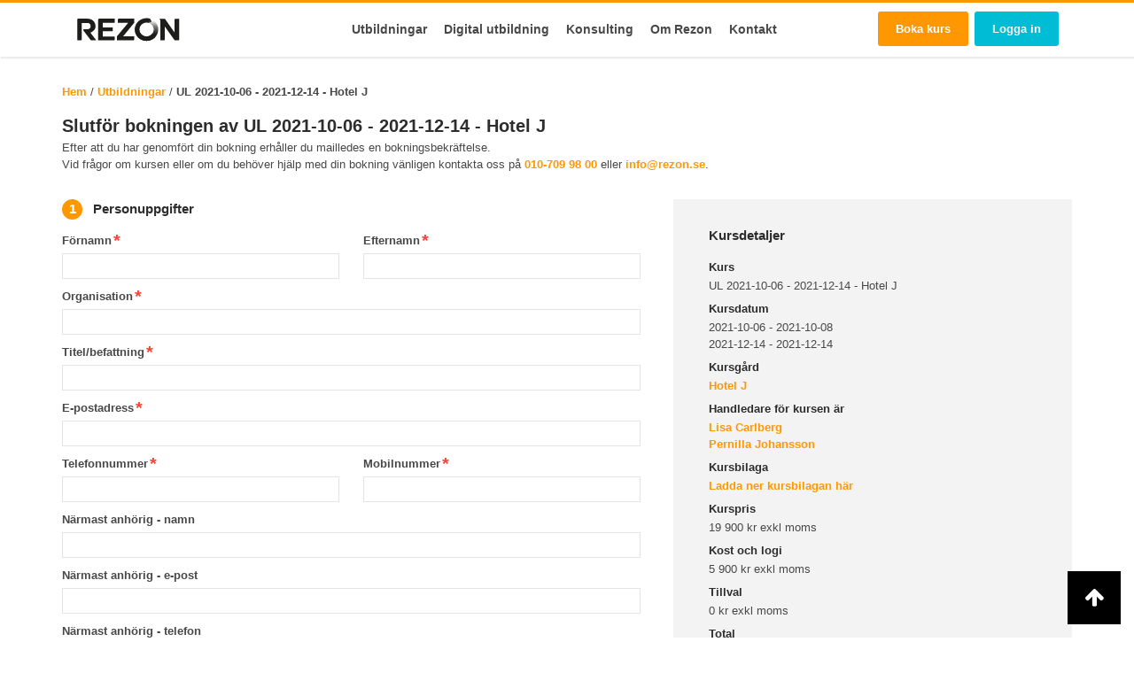

--- FILE ---
content_type: text/html; charset=UTF-8
request_url: https://rezon.se/utbildningar/6635/
body_size: 68820
content:
<!doctype html>
<html lang="sv-SE">
<head>
<meta charset="UTF-8">
<meta name="viewport" content="width=device-width, initial-scale=1">
<script>var ajaxurl = "https://rezon.se/wp-admin/admin-ajax.php";</script>
<title>UL 2021-10-06 - 2021-12-14 - Hotel J  &ndash; Rezon</title>
<script type="text/javascript" data-cookieconsent="ignore">
	window.dataLayer = window.dataLayer || [];

	function gtag() {
		dataLayer.push(arguments);
	}

	gtag("consent", "default", {
		ad_personalization: "denied",
		ad_storage: "denied",
		ad_user_data: "denied",
		analytics_storage: "denied",
		functionality_storage: "denied",
		personalization_storage: "denied",
		security_storage: "granted",
		wait_for_update: 500,
	});
	gtag("set", "ads_data_redaction", true);
	</script>
<script type="text/javascript"
		id="Cookiebot"
		src="https://consent.cookiebot.com/uc.js"
		data-implementation="wp"
		data-cbid="9e753362-7421-4657-b80e-c9720f76ad48"
							data-blockingmode="auto"
	></script>
<meta name='robots' content='index, follow, max-image-preview:large, max-snippet:-1, max-video-preview:-1' />

<!-- Google Tag Manager for WordPress by gtm4wp.com -->
<script data-cfasync="false" data-pagespeed-no-defer>
	var gtm4wp_datalayer_name = "dataLayer";
	var dataLayer = dataLayer || [];
</script>
<!-- End Google Tag Manager for WordPress by gtm4wp.com -->
	<!-- This site is optimized with the Yoast SEO plugin v20.9 - https://yoast.com/wordpress/plugins/seo/ -->
	<link rel="canonical" href="https://rezon.se/utbildningar/6635/" />
	<meta property="og:locale" content="sv_SE" />
	<meta property="og:type" content="article" />
	<meta property="og:title" content="| Rezon" />
	<meta property="og:url" content="https://rezon.se/utbildningar/6635/" />
	<meta property="og:site_name" content="Rezon" />
	<meta property="article:modified_time" content="2021-09-20T08:20:32+00:00" />
	<meta name="twitter:card" content="summary_large_image" />
	<script type="application/ld+json" class="yoast-schema-graph">{"@context":"https://schema.org","@graph":[{"@type":"WebPage","@id":"https://rezon.se/utbildningar/6635/","url":"https://rezon.se/utbildningar/6635/","name":"| Rezon","isPartOf":{"@id":"https://rezon.se/#website"},"datePublished":"2020-12-21T10:56:50+00:00","dateModified":"2021-09-20T08:20:32+00:00","breadcrumb":{"@id":"https://rezon.se/utbildningar/6635/#breadcrumb"},"inLanguage":"sv-SE","potentialAction":[{"@type":"ReadAction","target":["https://rezon.se/utbildningar/6635/"]}]},{"@type":"BreadcrumbList","@id":"https://rezon.se/utbildningar/6635/#breadcrumb","itemListElement":[{"@type":"ListItem","position":1,"name":"Hem","item":"https://rezon.se/"},{"@type":"ListItem","position":2,"name":"Utbildningar","item":"https://rezon.se/utbildningar/"},{"@type":"ListItem","position":3,"name":"UL 2021-10-06 - 2021-12-14 - Hotel J"}]},{"@type":"WebSite","@id":"https://rezon.se/#website","url":"https://rezon.se/","name":"Rezon","description":"Eftersom organisationer består av människor","potentialAction":[{"@type":"SearchAction","target":{"@type":"EntryPoint","urlTemplate":"https://rezon.se/?s={search_term_string}"},"query-input":"required name=search_term_string"}],"inLanguage":"sv-SE"}]}</script>
	<!-- / Yoast SEO plugin. -->


<link rel='dns-prefetch' href='//ajax.googleapis.com' />
<link rel='dns-prefetch' href='//www.googletagmanager.com' />
<link rel='dns-prefetch' href='//netdna.bootstrapcdn.com' />
<link rel='dns-prefetch' href='//cdnjs.cloudflare.com' />
<link rel='stylesheet' id='wp-block-library-css' href='https://rezon.se/wp-includes/css/dist/block-library/style.min.css?ver=6.2.8' type='text/css' media='all' />
<link rel='stylesheet' id='classic-theme-styles-css' href='https://rezon.se/wp-includes/css/classic-themes.min.css?ver=6.2.8' type='text/css' media='all' />
<style id='global-styles-inline-css' type='text/css'>
body{--wp--preset--color--black: #000000;--wp--preset--color--cyan-bluish-gray: #abb8c3;--wp--preset--color--white: #ffffff;--wp--preset--color--pale-pink: #f78da7;--wp--preset--color--vivid-red: #cf2e2e;--wp--preset--color--luminous-vivid-orange: #ff6900;--wp--preset--color--luminous-vivid-amber: #fcb900;--wp--preset--color--light-green-cyan: #7bdcb5;--wp--preset--color--vivid-green-cyan: #00d084;--wp--preset--color--pale-cyan-blue: #8ed1fc;--wp--preset--color--vivid-cyan-blue: #0693e3;--wp--preset--color--vivid-purple: #9b51e0;--wp--preset--gradient--vivid-cyan-blue-to-vivid-purple: linear-gradient(135deg,rgba(6,147,227,1) 0%,rgb(155,81,224) 100%);--wp--preset--gradient--light-green-cyan-to-vivid-green-cyan: linear-gradient(135deg,rgb(122,220,180) 0%,rgb(0,208,130) 100%);--wp--preset--gradient--luminous-vivid-amber-to-luminous-vivid-orange: linear-gradient(135deg,rgba(252,185,0,1) 0%,rgba(255,105,0,1) 100%);--wp--preset--gradient--luminous-vivid-orange-to-vivid-red: linear-gradient(135deg,rgba(255,105,0,1) 0%,rgb(207,46,46) 100%);--wp--preset--gradient--very-light-gray-to-cyan-bluish-gray: linear-gradient(135deg,rgb(238,238,238) 0%,rgb(169,184,195) 100%);--wp--preset--gradient--cool-to-warm-spectrum: linear-gradient(135deg,rgb(74,234,220) 0%,rgb(151,120,209) 20%,rgb(207,42,186) 40%,rgb(238,44,130) 60%,rgb(251,105,98) 80%,rgb(254,248,76) 100%);--wp--preset--gradient--blush-light-purple: linear-gradient(135deg,rgb(255,206,236) 0%,rgb(152,150,240) 100%);--wp--preset--gradient--blush-bordeaux: linear-gradient(135deg,rgb(254,205,165) 0%,rgb(254,45,45) 50%,rgb(107,0,62) 100%);--wp--preset--gradient--luminous-dusk: linear-gradient(135deg,rgb(255,203,112) 0%,rgb(199,81,192) 50%,rgb(65,88,208) 100%);--wp--preset--gradient--pale-ocean: linear-gradient(135deg,rgb(255,245,203) 0%,rgb(182,227,212) 50%,rgb(51,167,181) 100%);--wp--preset--gradient--electric-grass: linear-gradient(135deg,rgb(202,248,128) 0%,rgb(113,206,126) 100%);--wp--preset--gradient--midnight: linear-gradient(135deg,rgb(2,3,129) 0%,rgb(40,116,252) 100%);--wp--preset--duotone--dark-grayscale: url('#wp-duotone-dark-grayscale');--wp--preset--duotone--grayscale: url('#wp-duotone-grayscale');--wp--preset--duotone--purple-yellow: url('#wp-duotone-purple-yellow');--wp--preset--duotone--blue-red: url('#wp-duotone-blue-red');--wp--preset--duotone--midnight: url('#wp-duotone-midnight');--wp--preset--duotone--magenta-yellow: url('#wp-duotone-magenta-yellow');--wp--preset--duotone--purple-green: url('#wp-duotone-purple-green');--wp--preset--duotone--blue-orange: url('#wp-duotone-blue-orange');--wp--preset--font-size--small: 13px;--wp--preset--font-size--medium: 20px;--wp--preset--font-size--large: 36px;--wp--preset--font-size--x-large: 42px;--wp--preset--spacing--20: 0.44rem;--wp--preset--spacing--30: 0.67rem;--wp--preset--spacing--40: 1rem;--wp--preset--spacing--50: 1.5rem;--wp--preset--spacing--60: 2.25rem;--wp--preset--spacing--70: 3.38rem;--wp--preset--spacing--80: 5.06rem;--wp--preset--shadow--natural: 6px 6px 9px rgba(0, 0, 0, 0.2);--wp--preset--shadow--deep: 12px 12px 50px rgba(0, 0, 0, 0.4);--wp--preset--shadow--sharp: 6px 6px 0px rgba(0, 0, 0, 0.2);--wp--preset--shadow--outlined: 6px 6px 0px -3px rgba(255, 255, 255, 1), 6px 6px rgba(0, 0, 0, 1);--wp--preset--shadow--crisp: 6px 6px 0px rgba(0, 0, 0, 1);}:where(.is-layout-flex){gap: 0.5em;}body .is-layout-flow > .alignleft{float: left;margin-inline-start: 0;margin-inline-end: 2em;}body .is-layout-flow > .alignright{float: right;margin-inline-start: 2em;margin-inline-end: 0;}body .is-layout-flow > .aligncenter{margin-left: auto !important;margin-right: auto !important;}body .is-layout-constrained > .alignleft{float: left;margin-inline-start: 0;margin-inline-end: 2em;}body .is-layout-constrained > .alignright{float: right;margin-inline-start: 2em;margin-inline-end: 0;}body .is-layout-constrained > .aligncenter{margin-left: auto !important;margin-right: auto !important;}body .is-layout-constrained > :where(:not(.alignleft):not(.alignright):not(.alignfull)){max-width: var(--wp--style--global--content-size);margin-left: auto !important;margin-right: auto !important;}body .is-layout-constrained > .alignwide{max-width: var(--wp--style--global--wide-size);}body .is-layout-flex{display: flex;}body .is-layout-flex{flex-wrap: wrap;align-items: center;}body .is-layout-flex > *{margin: 0;}:where(.wp-block-columns.is-layout-flex){gap: 2em;}.has-black-color{color: var(--wp--preset--color--black) !important;}.has-cyan-bluish-gray-color{color: var(--wp--preset--color--cyan-bluish-gray) !important;}.has-white-color{color: var(--wp--preset--color--white) !important;}.has-pale-pink-color{color: var(--wp--preset--color--pale-pink) !important;}.has-vivid-red-color{color: var(--wp--preset--color--vivid-red) !important;}.has-luminous-vivid-orange-color{color: var(--wp--preset--color--luminous-vivid-orange) !important;}.has-luminous-vivid-amber-color{color: var(--wp--preset--color--luminous-vivid-amber) !important;}.has-light-green-cyan-color{color: var(--wp--preset--color--light-green-cyan) !important;}.has-vivid-green-cyan-color{color: var(--wp--preset--color--vivid-green-cyan) !important;}.has-pale-cyan-blue-color{color: var(--wp--preset--color--pale-cyan-blue) !important;}.has-vivid-cyan-blue-color{color: var(--wp--preset--color--vivid-cyan-blue) !important;}.has-vivid-purple-color{color: var(--wp--preset--color--vivid-purple) !important;}.has-black-background-color{background-color: var(--wp--preset--color--black) !important;}.has-cyan-bluish-gray-background-color{background-color: var(--wp--preset--color--cyan-bluish-gray) !important;}.has-white-background-color{background-color: var(--wp--preset--color--white) !important;}.has-pale-pink-background-color{background-color: var(--wp--preset--color--pale-pink) !important;}.has-vivid-red-background-color{background-color: var(--wp--preset--color--vivid-red) !important;}.has-luminous-vivid-orange-background-color{background-color: var(--wp--preset--color--luminous-vivid-orange) !important;}.has-luminous-vivid-amber-background-color{background-color: var(--wp--preset--color--luminous-vivid-amber) !important;}.has-light-green-cyan-background-color{background-color: var(--wp--preset--color--light-green-cyan) !important;}.has-vivid-green-cyan-background-color{background-color: var(--wp--preset--color--vivid-green-cyan) !important;}.has-pale-cyan-blue-background-color{background-color: var(--wp--preset--color--pale-cyan-blue) !important;}.has-vivid-cyan-blue-background-color{background-color: var(--wp--preset--color--vivid-cyan-blue) !important;}.has-vivid-purple-background-color{background-color: var(--wp--preset--color--vivid-purple) !important;}.has-black-border-color{border-color: var(--wp--preset--color--black) !important;}.has-cyan-bluish-gray-border-color{border-color: var(--wp--preset--color--cyan-bluish-gray) !important;}.has-white-border-color{border-color: var(--wp--preset--color--white) !important;}.has-pale-pink-border-color{border-color: var(--wp--preset--color--pale-pink) !important;}.has-vivid-red-border-color{border-color: var(--wp--preset--color--vivid-red) !important;}.has-luminous-vivid-orange-border-color{border-color: var(--wp--preset--color--luminous-vivid-orange) !important;}.has-luminous-vivid-amber-border-color{border-color: var(--wp--preset--color--luminous-vivid-amber) !important;}.has-light-green-cyan-border-color{border-color: var(--wp--preset--color--light-green-cyan) !important;}.has-vivid-green-cyan-border-color{border-color: var(--wp--preset--color--vivid-green-cyan) !important;}.has-pale-cyan-blue-border-color{border-color: var(--wp--preset--color--pale-cyan-blue) !important;}.has-vivid-cyan-blue-border-color{border-color: var(--wp--preset--color--vivid-cyan-blue) !important;}.has-vivid-purple-border-color{border-color: var(--wp--preset--color--vivid-purple) !important;}.has-vivid-cyan-blue-to-vivid-purple-gradient-background{background: var(--wp--preset--gradient--vivid-cyan-blue-to-vivid-purple) !important;}.has-light-green-cyan-to-vivid-green-cyan-gradient-background{background: var(--wp--preset--gradient--light-green-cyan-to-vivid-green-cyan) !important;}.has-luminous-vivid-amber-to-luminous-vivid-orange-gradient-background{background: var(--wp--preset--gradient--luminous-vivid-amber-to-luminous-vivid-orange) !important;}.has-luminous-vivid-orange-to-vivid-red-gradient-background{background: var(--wp--preset--gradient--luminous-vivid-orange-to-vivid-red) !important;}.has-very-light-gray-to-cyan-bluish-gray-gradient-background{background: var(--wp--preset--gradient--very-light-gray-to-cyan-bluish-gray) !important;}.has-cool-to-warm-spectrum-gradient-background{background: var(--wp--preset--gradient--cool-to-warm-spectrum) !important;}.has-blush-light-purple-gradient-background{background: var(--wp--preset--gradient--blush-light-purple) !important;}.has-blush-bordeaux-gradient-background{background: var(--wp--preset--gradient--blush-bordeaux) !important;}.has-luminous-dusk-gradient-background{background: var(--wp--preset--gradient--luminous-dusk) !important;}.has-pale-ocean-gradient-background{background: var(--wp--preset--gradient--pale-ocean) !important;}.has-electric-grass-gradient-background{background: var(--wp--preset--gradient--electric-grass) !important;}.has-midnight-gradient-background{background: var(--wp--preset--gradient--midnight) !important;}.has-small-font-size{font-size: var(--wp--preset--font-size--small) !important;}.has-medium-font-size{font-size: var(--wp--preset--font-size--medium) !important;}.has-large-font-size{font-size: var(--wp--preset--font-size--large) !important;}.has-x-large-font-size{font-size: var(--wp--preset--font-size--x-large) !important;}
.wp-block-navigation a:where(:not(.wp-element-button)){color: inherit;}
:where(.wp-block-columns.is-layout-flex){gap: 2em;}
.wp-block-pullquote{font-size: 1.5em;line-height: 1.6;}
</style>
<link rel='stylesheet' id='rezon-minified-css' href='https://rezon.se/wp-content/themes/rezon/css/rezon.min.css?ver=1768879122' type='text/css' media='all' />
<link rel='stylesheet' id='rezon-fancybox-css' href='https://rezon.se/wp-content/themes/rezon/css/jquery.fancybox.min.css?ver=1.6.6' type='text/css' media='all' />
<link rel='stylesheet' id='font-awesome-css' href='https://netdna.bootstrapcdn.com/font-awesome/4.7.0/css/font-awesome.min.css?ver=6.2.8' type='text/css' media='all' />
<link rel='stylesheet' id='jquery-ui-css' href='https://cdnjs.cloudflare.com/ajax/libs/jqueryui/1.12.1/jquery-ui.css?ver=1.6.6' type='text/css' media='all' />
<link rel='stylesheet' id='uploadifive-css' href='https://rezon.se/wp-content/themes/rezon/css/uploadifive.css?ver=1.6.6' type='text/css' media='all' />
<script type='text/javascript' src='https://ajax.googleapis.com/ajax/libs/jquery/1.12.2/jquery.min.js?ver=1.6.6' id='jquery-js'></script>

<!-- Kodblock för ”Google Analytics” tillagt av Site Kit -->
<script type='text/javascript' src='https://www.googletagmanager.com/gtag/js?id=G-69723V023M' id='google_gtagjs-js' async></script>
<script type='text/javascript' id='google_gtagjs-js-after'>
window.dataLayer = window.dataLayer || [];function gtag(){dataLayer.push(arguments);}
gtag("js", new Date());
gtag("set", "developer_id.dZTNiMT", true);
gtag("config", "G-69723V023M");
</script>

<!-- Avslut av kodblock för ”Google Analytics” tillagt av Site Kit -->
<meta name="generator" content="Site Kit by Google 1.103.0" />
<!-- Google Tag Manager for WordPress by gtm4wp.com -->
<!-- GTM Container placement set to automatic -->
<script data-cfasync="false" data-pagespeed-no-defer type="text/javascript">
	var dataLayer_content = {"visitorLoginState":"logged-out","visitorType":"visitor-logged-out","visitorEmail":"","visitorEmailHash":"","pagePostType":"utbildningar","pagePostType2":"single-utbildningar","pagePostAuthor":"Annette Simander"};
	dataLayer.push( dataLayer_content );
</script>
<script data-cfasync="false">
(function(w,d,s,l,i){w[l]=w[l]||[];w[l].push({'gtm.start':
new Date().getTime(),event:'gtm.js'});var f=d.getElementsByTagName(s)[0],
j=d.createElement(s),dl=l!='dataLayer'?'&l='+l:'';j.async=true;j.src=
'//www.googletagmanager.com/gtm.'+'js?id='+i+dl;f.parentNode.insertBefore(j,f);
})(window,document,'script','dataLayer','GTM-MWF3JZX');
</script>
<!-- End Google Tag Manager -->
<!-- End Google Tag Manager for WordPress by gtm4wp.com --><link rel="icon" href="https://rezon.se/wp-content/uploads/favicon.png" sizes="32x32" />
<link rel="icon" href="https://rezon.se/wp-content/uploads/favicon.png" sizes="192x192" />
<link rel="apple-touch-icon" href="https://rezon.se/wp-content/uploads/favicon.png" />
<meta name="msapplication-TileImage" content="https://rezon.se/wp-content/uploads/favicon.png" />
<!-- Meta Pixel Code -->
<script>
!function(f,b,e,v,n,t,s)
{if(f.fbq)return;n=f.fbq=function(){n.callMethod?
n.callMethod.apply(n,arguments):n.queue.push(arguments)};
if(!f._fbq)f._fbq=n;n.push=n;n.loaded=!0;n.version='2.0';
n.queue=[];t=b.createElement(e);t.async=!0;
t.src=v;s=b.getElementsByTagName(e)[0];
s.parentNode.insertBefore(t,s)}(window, document,'script',
'https://connect.facebook.net/en_US/fbevents.js');
fbq('init', '2117739191895339');
fbq('track', 'PageView');
</script>
<noscript><img height="1" width="1" style="display:none"
src="https://www.facebook.com/tr?id=2117739191895339&ev=PageView&noscript=1"
/></noscript>
<!-- End Meta Pixel Code -->
</head>

<body class="utbildningar-template-default single single-utbildningar postid-6635">
<style>
@media(min-width:400px) {
	.searchable-table tr.search-error {
		display: none !important;
	}
	.searchable-table.search-not-found tr.search-error {
		display: table-row !important;
	}
}
</style>
    
<!-- GTM Container placement set to automatic -->
<!-- Google Tag Manager (noscript) -->
				<noscript><iframe src="https://www.googletagmanager.com/ns.html?id=GTM-MWF3JZX" height="0" width="0" style="display:none;visibility:hidden" aria-hidden="true"></iframe></noscript>
<!-- End Google Tag Manager (noscript) -->    <header id="masthead" >
        <div class="container">
            <div class="row">
                <div class="visible-sm visible-xs col-sm-10 col-xs-10">
                    <div id="m-toggle" class="mm">
                        <span></span>
                        <span class="second"></span>
                        <span class="third"></span>
                    </div>
                </div>
                                <div id="logo" class="col-md-8 col-sm-10 col-xs-10">
                                    <a href="https://rezon.se">
                                                <img class="hidden-sm hidden-xs" src="/wp-content/themes/rezon/assets/rezon.svg">
                        <img class="visible-sm visible-xs" src="/wp-content/themes/rezon/assets/rezon-inverted.svg">
                                            </a>
                </div>
                                <nav id="full-nav" class="nav col-md-14 hidden-sm hidden-xs text-center">
                                    <ul><li id="menu-item-1364" class="menu-item menu-item-type-custom menu-item-object-custom menu-item-has-children menu-item-1364"><a href="/utbildningar/">Utbildningar</a>
<ul class="sub-menu">
	<li id="menu-item-1365" class="menu-item menu-item-type-taxonomy menu-item-object-kurskategorier menu-item-1365"><a href="https://rezon.se/kurskategorier/ugl/">UGL &#8211; Utveckling av grupp och ledare</a></li>
	<li id="menu-item-8805" class="menu-item menu-item-type-taxonomy menu-item-object-kurskategorier menu-item-8805"><a href="https://rezon.se/kurskategorier/ugl-understanding-group-and-leader/">UGL &#8211; Understanding Group and Leaders (Engelska)</a></li>
	<li id="menu-item-1366" class="menu-item menu-item-type-taxonomy menu-item-object-kurskategorier current-utbildningar-ancestor current-menu-parent current-utbildningar-parent menu-item-1366"><a href="https://rezon.se/kurskategorier/ul/">UL &#8211; Utvecklande ledarskap</a></li>
	<li id="menu-item-1367" class="menu-item menu-item-type-taxonomy menu-item-object-kurskategorier menu-item-1367"><a href="https://rezon.se/kurskategorier/il/">IL &#8211; Indirekt ledarskap</a></li>
	<li id="menu-item-7227" class="menu-item menu-item-type-post_type menu-item-object-kursgardar menu-item-7227"><a href="https://rezon.se/kursgardar/digitala-kurser/">Onlinekurser</a></li>
	<li id="menu-item-7228" class="menu-item menu-item-type-post_type_archive menu-item-object-utbildningar menu-item-7228"><a href="https://rezon.se/utbildningar/">Alla våra utbildningar</a></li>
	<li id="menu-item-1370" class="menu-item menu-item-type-custom menu-item-object-custom menu-item-1370"><a href="/kursgardar/">Våra kursgårdar</a></li>
</ul>
</li>
<li id="menu-item-7229" class="menu-item menu-item-type-post_type menu-item-object-page menu-item-has-children menu-item-7229"><a href="https://rezon.se/digital-utbildning/">Digital utbildning</a>
<ul class="sub-menu">
	<li id="menu-item-7230" class="menu-item menu-item-type-post_type menu-item-object-kursgardar menu-item-7230"><a href="https://rezon.se/kursgardar/digitala-kurser/">Onlinekurser</a></li>
	<li id="menu-item-7204" class="menu-item menu-item-type-taxonomy menu-item-object-kurskategorier menu-item-7204"><a href="https://rezon.se/kurskategorier/att-leda-i-forandring/">Att leda i förändring</a></li>
	<li id="menu-item-7254" class="menu-item menu-item-type-taxonomy menu-item-object-kurskategorier menu-item-7254"><a href="https://rezon.se/kurskategorier/ny-som-chef/">Ny som chef</a></li>
	<li id="menu-item-7021" class="menu-item menu-item-type-post_type menu-item-object-page menu-item-7021"><a href="https://rezon.se/digitala-kurser/">Digitala kurser</a></li>
	<li id="menu-item-7231" class="menu-item menu-item-type-post_type menu-item-object-page menu-item-7231"><a href="https://rezon.se/digital-utbildning/">Digital utbildning</a></li>
</ul>
</li>
<li id="menu-item-1371" class="menu-item menu-item-type-custom menu-item-object-custom menu-item-has-children menu-item-1371"><a href="/konsulting/">Konsulting</a>
<ul class="sub-menu">
	<li id="menu-item-1569" class="menu-item menu-item-type-post_type menu-item-object-konsulting menu-item-has-children menu-item-1569"><a href="https://rezon.se/konsulting/arbetsmodell-och-verktyg/">Arbetsmodell och verktyg</a>
	<ul class="sub-menu">
		<li id="menu-item-1932" class="menu-item menu-item-type-post_type menu-item-object-konsulting menu-item-1932"><a href="https://rezon.se/konsulting/arbetsmodell-och-verktyg/verktyg/">Verktyg</a></li>
	</ul>
</li>
	<li id="menu-item-1570" class="menu-item menu-item-type-post_type menu-item-object-konsulting menu-item-has-children menu-item-1570"><a href="https://rezon.se/konsulting/coaching/">Coaching</a>
	<ul class="sub-menu">
		<li id="menu-item-1934" class="menu-item menu-item-type-post_type menu-item-object-konsulting menu-item-1934"><a href="https://rezon.se/konsulting/coaching/coaching-i-yrkesrollen/">Coaching i yrkesrollen</a></li>
		<li id="menu-item-1933" class="menu-item menu-item-type-post_type menu-item-object-konsulting menu-item-1933"><a href="https://rezon.se/konsulting/coaching/coaching-for-coacher/">Coaching för coacher</a></li>
		<li id="menu-item-1935" class="menu-item menu-item-type-post_type menu-item-object-konsulting menu-item-1935"><a href="https://rezon.se/konsulting/coaching/karriarcoaching/">Karriärcoaching</a></li>
		<li id="menu-item-1936" class="menu-item menu-item-type-post_type menu-item-object-konsulting menu-item-1936"><a href="https://rezon.se/konsulting/coaching/saljeffektivitet/">Säljeffektivitet</a></li>
		<li id="menu-item-1937" class="menu-item menu-item-type-post_type menu-item-object-konsulting menu-item-1937"><a href="https://rezon.se/konsulting/coaching/saljtraning/">Säljträning</a></li>
		<li id="menu-item-1938" class="menu-item menu-item-type-post_type menu-item-object-konsulting menu-item-1938"><a href="https://rezon.se/konsulting/coaching/teamcoaching/">Teamcoaching</a></li>
	</ul>
</li>
	<li id="menu-item-1571" class="menu-item menu-item-type-post_type menu-item-object-konsulting menu-item-has-children menu-item-1571"><a href="https://rezon.se/konsulting/forsaljning/">Försäljning</a>
	<ul class="sub-menu">
		<li id="menu-item-1939" class="menu-item menu-item-type-post_type menu-item-object-konsulting menu-item-1939"><a href="https://rezon.se/konsulting/forsaljning/saljproduktivitet-vs-saljhinder/">Säljproduktivitet vs säljhinder</a></li>
		<li id="menu-item-1940" class="menu-item menu-item-type-post_type menu-item-object-konsulting menu-item-1940"><a href="https://rezon.se/konsulting/forsaljning/the-i-kundrelationer/">THE i kundrelationer</a></li>
		<li id="menu-item-1946" class="menu-item menu-item-type-post_type menu-item-object-konsulting menu-item-1946"><a href="https://rezon.se/konsulting/forsaljning/urval-av-saljare/">Urval av säljare</a></li>
	</ul>
</li>
	<li id="menu-item-1572" class="menu-item menu-item-type-post_type menu-item-object-konsulting menu-item-has-children menu-item-1572"><a href="https://rezon.se/konsulting/grupputveckling/">Grupputveckling</a>
	<ul class="sub-menu">
		<li id="menu-item-1941" class="menu-item menu-item-type-post_type menu-item-object-konsulting menu-item-1941"><a href="https://rezon.se/konsulting/grupputveckling/konflikthantering/">Konflikthantering</a></li>
		<li id="menu-item-1942" class="menu-item menu-item-type-post_type menu-item-object-konsulting menu-item-1942"><a href="https://rezon.se/konsulting/grupputveckling/lagutveckling/">Lagutveckling</a></li>
		<li id="menu-item-1943" class="menu-item menu-item-type-post_type menu-item-object-konsulting menu-item-1943"><a href="https://rezon.se/konsulting/grupputveckling/ledningsgruppsutveckling/">Ledningsgruppsutveckling</a></li>
	</ul>
</li>
	<li id="menu-item-1573" class="menu-item menu-item-type-post_type menu-item-object-konsulting menu-item-1573"><a href="https://rezon.se/konsulting/interna-utbildningsprogram/">Interna utbildningsprogram</a></li>
</ul>
</li>
<li id="menu-item-1378" class="menu-item menu-item-type-post_type menu-item-object-page menu-item-has-children menu-item-1378"><a href="https://rezon.se/om-rezon/">Om Rezon</a>
<ul class="sub-menu">
	<li id="menu-item-5629" class="menu-item menu-item-type-post_type menu-item-object-page menu-item-5629"><a href="https://rezon.se/re20n/">Re20n</a></li>
	<li id="menu-item-1381" class="menu-item menu-item-type-custom menu-item-object-custom menu-item-1381"><a href="/medarbetare/">Medarbetare</a></li>
	<li id="menu-item-1380" class="menu-item menu-item-type-post_type menu-item-object-page menu-item-1380"><a href="https://rezon.se/om-rezon/kvalitetssakring/">Kvalitetssäkring</a></li>
	<li id="menu-item-1683" class="menu-item menu-item-type-post_type_archive menu-item-object-nyheter menu-item-1683"><a href="https://rezon.se/nyheter/">Nyheter</a></li>
	<li id="menu-item-1684" class="menu-item menu-item-type-custom menu-item-object-custom menu-item-1684"><a href="/blogg/">Reflektioner om ledarskap</a></li>
	<li id="menu-item-1382" class="menu-item menu-item-type-custom menu-item-object-custom menu-item-1382"><a href="/handledare/">Handledare</a></li>
</ul>
</li>
<li id="menu-item-1385" class="menu-item menu-item-type-post_type menu-item-object-page menu-item-1385"><a href="https://rezon.se/kontakta-oss/">Kontakt</a></li>
</ul>                </nav>
                                <div class="col-md-8 col-sm-10 col-xs-10 text-right">
                    <a class="guest book btn" href="/utbildningar">Boka kurs</a>
                    <a class="guest login btn hidden-sm hidden-xs" href="/logga-in/">Logga in</a>
                </div>
                                <nav id="mobile-nav" class="mm">
                    <ul><li class="menu-item menu-item-type-custom menu-item-object-custom menu-item-has-children menu-item-1364"><a href="/utbildningar/">Utbildningar</a>
<ul class="sub-menu">
	<li class="menu-item menu-item-type-taxonomy menu-item-object-kurskategorier menu-item-1365"><a href="https://rezon.se/kurskategorier/ugl/">UGL &#8211; Utveckling av grupp och ledare</a></li>
	<li class="menu-item menu-item-type-taxonomy menu-item-object-kurskategorier menu-item-8805"><a href="https://rezon.se/kurskategorier/ugl-understanding-group-and-leader/">UGL &#8211; Understanding Group and Leaders (Engelska)</a></li>
	<li class="menu-item menu-item-type-taxonomy menu-item-object-kurskategorier current-utbildningar-ancestor current-menu-parent current-utbildningar-parent menu-item-1366"><a href="https://rezon.se/kurskategorier/ul/">UL &#8211; Utvecklande ledarskap</a></li>
	<li class="menu-item menu-item-type-taxonomy menu-item-object-kurskategorier menu-item-1367"><a href="https://rezon.se/kurskategorier/il/">IL &#8211; Indirekt ledarskap</a></li>
	<li class="menu-item menu-item-type-post_type menu-item-object-kursgardar menu-item-7227"><a href="https://rezon.se/kursgardar/digitala-kurser/">Onlinekurser</a></li>
	<li class="menu-item menu-item-type-post_type_archive menu-item-object-utbildningar menu-item-7228"><a href="https://rezon.se/utbildningar/">Alla våra utbildningar</a></li>
	<li class="menu-item menu-item-type-custom menu-item-object-custom menu-item-1370"><a href="/kursgardar/">Våra kursgårdar</a></li>
</ul>
</li>
<li class="menu-item menu-item-type-post_type menu-item-object-page menu-item-has-children menu-item-7229"><a href="https://rezon.se/digital-utbildning/">Digital utbildning</a>
<ul class="sub-menu">
	<li class="menu-item menu-item-type-post_type menu-item-object-kursgardar menu-item-7230"><a href="https://rezon.se/kursgardar/digitala-kurser/">Onlinekurser</a></li>
	<li class="menu-item menu-item-type-taxonomy menu-item-object-kurskategorier menu-item-7204"><a href="https://rezon.se/kurskategorier/att-leda-i-forandring/">Att leda i förändring</a></li>
	<li class="menu-item menu-item-type-taxonomy menu-item-object-kurskategorier menu-item-7254"><a href="https://rezon.se/kurskategorier/ny-som-chef/">Ny som chef</a></li>
	<li class="menu-item menu-item-type-post_type menu-item-object-page menu-item-7021"><a href="https://rezon.se/digitala-kurser/">Digitala kurser</a></li>
	<li class="menu-item menu-item-type-post_type menu-item-object-page menu-item-7231"><a href="https://rezon.se/digital-utbildning/">Digital utbildning</a></li>
</ul>
</li>
<li class="menu-item menu-item-type-custom menu-item-object-custom menu-item-has-children menu-item-1371"><a href="/konsulting/">Konsulting</a>
<ul class="sub-menu">
	<li class="menu-item menu-item-type-post_type menu-item-object-konsulting menu-item-has-children menu-item-1569"><a href="https://rezon.se/konsulting/arbetsmodell-och-verktyg/">Arbetsmodell och verktyg</a>
	<ul class="sub-menu">
		<li class="menu-item menu-item-type-post_type menu-item-object-konsulting menu-item-1932"><a href="https://rezon.se/konsulting/arbetsmodell-och-verktyg/verktyg/">Verktyg</a></li>
	</ul>
</li>
	<li class="menu-item menu-item-type-post_type menu-item-object-konsulting menu-item-has-children menu-item-1570"><a href="https://rezon.se/konsulting/coaching/">Coaching</a>
	<ul class="sub-menu">
		<li class="menu-item menu-item-type-post_type menu-item-object-konsulting menu-item-1934"><a href="https://rezon.se/konsulting/coaching/coaching-i-yrkesrollen/">Coaching i yrkesrollen</a></li>
		<li class="menu-item menu-item-type-post_type menu-item-object-konsulting menu-item-1933"><a href="https://rezon.se/konsulting/coaching/coaching-for-coacher/">Coaching för coacher</a></li>
		<li class="menu-item menu-item-type-post_type menu-item-object-konsulting menu-item-1935"><a href="https://rezon.se/konsulting/coaching/karriarcoaching/">Karriärcoaching</a></li>
		<li class="menu-item menu-item-type-post_type menu-item-object-konsulting menu-item-1936"><a href="https://rezon.se/konsulting/coaching/saljeffektivitet/">Säljeffektivitet</a></li>
		<li class="menu-item menu-item-type-post_type menu-item-object-konsulting menu-item-1937"><a href="https://rezon.se/konsulting/coaching/saljtraning/">Säljträning</a></li>
		<li class="menu-item menu-item-type-post_type menu-item-object-konsulting menu-item-1938"><a href="https://rezon.se/konsulting/coaching/teamcoaching/">Teamcoaching</a></li>
	</ul>
</li>
	<li class="menu-item menu-item-type-post_type menu-item-object-konsulting menu-item-has-children menu-item-1571"><a href="https://rezon.se/konsulting/forsaljning/">Försäljning</a>
	<ul class="sub-menu">
		<li class="menu-item menu-item-type-post_type menu-item-object-konsulting menu-item-1939"><a href="https://rezon.se/konsulting/forsaljning/saljproduktivitet-vs-saljhinder/">Säljproduktivitet vs säljhinder</a></li>
		<li class="menu-item menu-item-type-post_type menu-item-object-konsulting menu-item-1940"><a href="https://rezon.se/konsulting/forsaljning/the-i-kundrelationer/">THE i kundrelationer</a></li>
		<li class="menu-item menu-item-type-post_type menu-item-object-konsulting menu-item-1946"><a href="https://rezon.se/konsulting/forsaljning/urval-av-saljare/">Urval av säljare</a></li>
	</ul>
</li>
	<li class="menu-item menu-item-type-post_type menu-item-object-konsulting menu-item-has-children menu-item-1572"><a href="https://rezon.se/konsulting/grupputveckling/">Grupputveckling</a>
	<ul class="sub-menu">
		<li class="menu-item menu-item-type-post_type menu-item-object-konsulting menu-item-1941"><a href="https://rezon.se/konsulting/grupputveckling/konflikthantering/">Konflikthantering</a></li>
		<li class="menu-item menu-item-type-post_type menu-item-object-konsulting menu-item-1942"><a href="https://rezon.se/konsulting/grupputveckling/lagutveckling/">Lagutveckling</a></li>
		<li class="menu-item menu-item-type-post_type menu-item-object-konsulting menu-item-1943"><a href="https://rezon.se/konsulting/grupputveckling/ledningsgruppsutveckling/">Ledningsgruppsutveckling</a></li>
	</ul>
</li>
	<li class="menu-item menu-item-type-post_type menu-item-object-konsulting menu-item-1573"><a href="https://rezon.se/konsulting/interna-utbildningsprogram/">Interna utbildningsprogram</a></li>
</ul>
</li>
<li class="menu-item menu-item-type-post_type menu-item-object-page menu-item-has-children menu-item-1378"><a href="https://rezon.se/om-rezon/">Om Rezon</a>
<ul class="sub-menu">
	<li class="menu-item menu-item-type-post_type menu-item-object-page menu-item-5629"><a href="https://rezon.se/re20n/">Re20n</a></li>
	<li class="menu-item menu-item-type-custom menu-item-object-custom menu-item-1381"><a href="/medarbetare/">Medarbetare</a></li>
	<li class="menu-item menu-item-type-post_type menu-item-object-page menu-item-1380"><a href="https://rezon.se/om-rezon/kvalitetssakring/">Kvalitetssäkring</a></li>
	<li class="menu-item menu-item-type-post_type_archive menu-item-object-nyheter menu-item-1683"><a href="https://rezon.se/nyheter/">Nyheter</a></li>
	<li class="menu-item menu-item-type-custom menu-item-object-custom menu-item-1684"><a href="/blogg/">Reflektioner om ledarskap</a></li>
	<li class="menu-item menu-item-type-custom menu-item-object-custom menu-item-1382"><a href="/handledare/">Handledare</a></li>
</ul>
</li>
<li class="menu-item menu-item-type-post_type menu-item-object-page menu-item-1385"><a href="https://rezon.se/kontakta-oss/">Kontakt</a></li>
</ul>                </nav>
            </div>
        </div>
    </header>
        <main role="main">
        <div id="wrapper">
                        <div class="guest">
            
<article id="post-6635">
    <div class="container">
        <div class="row">
            <div class="col-xs-30">
                <div class="content">
                    <p id="breadcrumbs"><span><span><a href="https://rezon.se/">Hem</a></span> / <span><a href="https://rezon.se/utbildningar/">Utbildningar</a></span> / <span class="breadcrumb_last" aria-current="page"><strong>UL 2021-10-06 - 2021-12-14 - Hotel J</strong></span></span></p>                                                                                                                            <script>var discounts = {"akar1991000456":{"413":{"discount":"6400","discount_logi":"100%"}},"212000-1991":{"413":{"discount":"6400","discount_logi":"100%"}},"asun2411000405":{"413":{"discount":"20%","discount_logi":""}},"212000-2411":{"413":{"discount":"20%","discount_logi":""}},"amed0422000406":{"413":{"discount":"20%","discount_logi":""}},"222000-0422":{"413":{"discount":"20%","discount_logi":""}},"ahyr5106000403":{"413":{"discount":"20%","discount_logi":""}},"802001-5106":{"413":{"discount":"20%","discount_logi":""}},"areg0073000401":[],"2321000073":[],"a\u00d6ro7671000358":{"413":{"discount":"50%","discount_logi":""}},"556905-7671":{"413":{"discount":"50%","discount_logi":""}},"alom106600355":{"413":{"discount":"20%","discount_logi":""}},"2120001066":{"413":{"discount":"20%","discount_logi":""}},"ayha8705000123":[],"556614-8705":[],"amyn598400353":[],"2021005984":[],"amot281700350":{"413":{"discount":"20%","discount_logi":""}},"212000-2817":{"413":{"discount":"20%","discount_logi":""}},"akni301300343":{"413":{"discount":"9400","discount_logi":"100%"}},"2120003013":{"413":{"discount":"9400","discount_logi":"100%"}},"aarr654400300":{"413":{"discount":"10%","discount_logi":""}},"556779-6544":{"413":{"discount":"10%","discount_logi":""}},"aalm620400265":{"413":{"discount":"13400","discount_logi":""}},"556481-6204":{"413":{"discount":"13400","discount_logi":""}},"areg020600260":{"413":{"discount":"6900","discount_logi":"100%"}},"232100-0206":{"413":{"discount":"6900","discount_logi":"100%"}},"ahal121500258":[],"2120000-1215":[],"asve984800248":{"413":{"discount":"900","discount_logi":"100%"}},"556768 9848":{"413":{"discount":"900","discount_logi":"100%"}},"apol007600243":[],"202100-0076":[],"afle0332001067":{"413":{"discount":"25%","discount_logi":""}},"212000-0332":{"413":{"discount":"25%","discount_logi":""}},"avel10330220":{"413":{"discount":"8400","discount_logi":"100%"}},"212000-1033":{"413":{"discount":"8400","discount_logi":"100%"}},"aume25750217":[],"556259-2575":[],"asun01750215":{"413":{"discount":"1","discount_logi":"100%"}},"212000-0175":{"413":{"discount":"1","discount_logi":"100%"}},"av\u00c4x22450219":{"413":{"discount":"15%","discount_logi":""}},"769621-2344":{"413":{"discount":"15%","discount_logi":""}},"ajor41510205":{"413":{"discount":"6777","discount_logi":"100%"}},"2021004151":{"413":{"discount":"6777","discount_logi":"100%"}},"atrr48250200":{"413":{"discount":"20%","discount_logi":""}},"802400-4825":{"413":{"discount":"20%","discount_logi":""}},"asah01310199":[],"232100-0131":{"413":{"discount":"7900","discount_logi":"100%"}},"anya02330197":{"413":{"discount":"6150","discount_logi":"100%"}},"2120000233":{"413":{"discount":"6150","discount_logi":"100%"}},"amal49200170":[],"202100-4920":[],"amig216301060":[],"202100-2163":[],"asko418501050":{"413":{"discount":"7900","discount_logi":"100%"}},"202100-4185":{"413":{"discount":"7900","discount_logi":"100%"}},"amid4832000981":{"413":{"discount":"10%","discount_logi":""}},"556932-4832":{"413":{"discount":"10%","discount_logi":""}},"aass7935000961":[],"556816-7935":[],"aalu1826000905":[],"556431-1826":[],"asyn7904000941":[],"556607-7904":[],"asah0131000921":{"413":{"discount":"25%","discount_logi":""}},"asce8344000910":{"413":{"discount":"20%","discount_logi":""}},"556751-8344":{"413":{"discount":"20%","discount_logi":""}},"amad99313000812":{"413":{"discount":"25%","discount_logi":""}},"556939-9313":{"413":{"discount":"25%","discount_logi":""}},"afor5521000811":[],"202100-5521":[],"akro5647000810":{"413":{"discount":"10500","discount_logi":"100%"}},"202100-5646":{"413":{"discount":"10500","discount_logi":"100%"}},"anov8496000808":[],"556674-8496":[],"anyb0753000807":[],"212000-0753":[],"ahar5894000805":[],"556595-5894":[],"asca6293000555":[],"556048-2852":[],"avas0131000901":{"413":{"discount":"7900","discount_logi":"100%"}},"aosb0902000801":[],"212000-0902":[],"testing123":{"413":{"discount":"5%","discount_logi":""}},"555555-5555":{"413":{"discount":"5%","discount_logi":""}},"aska5448000671":{"413":{"discount":"10500","discount_logi":"100%"}},"202100-5448":{"413":{"discount":"10500","discount_logi":"100%"}},"asid4789000641":{"413":{"discount":"15900","discount_logi":""}},"202100-4789":{"413":{"discount":"15900","discount_logi":""}},"areg0255000636":[],"232100-0255":{"413":{"discount":"7700","discount_logi":"100%"}},"areg0255000631":{"413":{"discount":"7700","discount_logi":"100%"}},"areg3831000601":{"413":{"discount":"12500","discount_logi":"2700"}},"202100-3831":{"413":{"discount":"12500","discount_logi":"2700"}},"adom2742000591":{"413":{"discount":"12483","discount_logi":"100%"}},"202100-2742":{"413":{"discount":"12483","discount_logi":"100%"}},"amis5230000581":{"413":{"discount":"20%","discount_logi":""}},"556473-5230":{"413":{"discount":"20%","discount_logi":""}},"aant0975000571":{"413":{"discount":"20%","discount_logi":""}},"556614-0975":{"413":{"discount":"20%","discount_logi":""}},"afra0365000561":{"413":{"discount":"20%","discount_logi":""}},"202100-0365":{"413":{"discount":"20%","discount_logi":""}},"asca6293000551":{"413":{"discount":"15%","discount_logi":""}},"556379-3586":{"413":{"discount":"15%","discount_logi":""}},"aens0142000541":[],"212000-0142":[],"abos8303000531":{"413":{"discount":"20%","discount_logi":""}},"556057-8303":{"413":{"discount":"20%","discount_logi":""}},"aorn2445000521":{"413":{"discount":"20%","discount_logi":""}},"2120002445":{"413":{"discount":"20%","discount_logi":""}},"afor0606000501":{"413":{"discount":"50%","discount_logi":""}},"666801-0606":{"413":{"discount":"50%","discount_logi":""}}}; var category = '413'; var names = {"atest88888":"Donny Bystr\u00f6m AB (TEST)","222222-2222":"Donny Bystr\u00f6m AB (TEST)","autb0386000321":"UtbildningsStiftelsen","802482-0386":"UtbildningsStiftelsen","akar1991000456":"Karlskoga kommun","212000-1991":"Karlskoga kommun","asun2411000405":"Sundsvalls Kommun","212000-2411":"Sundsvalls Kommun","amed0422000406":"Medelpads r\u00e4ddningstj\u00e4nstf\u00f6rbund","222000-0422":"Medelpads r\u00e4ddningstj\u00e4nstf\u00f6rbund","aava813800406":"Avarn Security AB","556256-8138":"Avarn Security AB","ahyr5106000403":"Hyresg\u00e4stf\u00f6reningen","802001-5106":"Hyresg\u00e4stf\u00f6reningen","arez0009095001":"Test Rezon","556727-9095":"Test Rezon","areg0073000401":"Region Kalmar l\u00e4n","2321000073":"Region Kalmar l\u00e4n","a\u00d6ro7671000358":"\u00d6ronkliniken Stockholm AB","556905-7671":"\u00d6ronkliniken Stockholm AB","alom106600355":"Lomma kommun","2120001066":"Lomma kommun","ayha8705000123":"YH Akademin AB","556614-8705":"YH Akademin AB","amyn598400353":"MSB","2021005984":"MSB","amot281700350":"Motala kommun","212000-2817":"Motala kommun","akni301300343":"Knivsta kommun","2120003013":"Knivsta kommun","aarr654400300":"Arrowhead Game studios","556779-6544":"Arrowhead Game studios","aalm620400265":"Almi AB","556481-6204":"Almi AB","areg020600260":"Region V\u00e4sternorrland","232100-0206":"Region V\u00e4sternorrland","enk\u00f6pings kommun":"Enk\u00f6pings kommun","212000-0282":"Enk\u00f6pings kommun","ahal121500258":"Halmstads kommun Kattegattgymnasiet","2120000-1215":"Halmstads kommun Kattegattgymnasiet","asve984800248":"Svevia AB","556768 9848":"Svevia AB","apol007600243":"Polismyndigheten","202100-0076":"Polismyndigheten","al\u00c4n24600230":"L\u00e4nsstyrelsen V\u00e4sterbotten","202100-2460":"L\u00e4nsstyrelsen V\u00e4sterbotten","afle0332001067":"Flen Kommun","212000-0332":"Flen Kommun","avel10330220":"Vellinge Kommun","212000-1033":"Vellinge Kommun","akun30540220":"Kungliga Tekniska h\u00f6gskolan","202100-3054":"Kungliga Tekniska h\u00f6gskolan","aume25750217":"Ume\u00e5 Energi","556259-2575":"Ume\u00e5 Energi","asun01750215":"Sundbybergs stad","212000-0175":"Sundbybergs stad","av\u00c4x22450219":"V\u00e4xa Sverige Ek F\u00f6r.","769621-2344":"V\u00e4xa Sverige Ek F\u00f6r.","ajor41510205":"Statens Jordbruksverk","2021004151":"Statens Jordbruksverk","atrr48250200":"TRR Trygghetsr\u00e5det","802400-4825":"TRR Trygghetsr\u00e5det","asah01310199":"Sahlgrenska Universitetssjukhuset, V\u00e4stra G\u00f6talandsregionen","232100-0131":"V\u00e4strag\u00f6talandsregionen","anya02330197":"Nyn\u00e4shamns kommun","2120000233":"Nyn\u00e4shamns kommun","asta18630195":"Starck & Partner","556286-1863":"Starck & Partner","asto01420190":"Stockholm Stad Socialn\u00e4mnden","212000-0142":"Stockholm stad","amal49200170":"Malm\u00f6 Universitet","202100-4920":"Malm\u00f6 Universitet","augl3872001065":"UGLkurser.se","556588-3872":"UGLkurser.se","amig216301060":"Migrationsverket","202100-2163":"Migrationsverket","asko418501050":"Skolverket","202100-4185":"Skolverket","aupp002401040":"Region Uppsala","232100-0024":"Region Uppsala","akar0829001035":"Avslutat avtal Karlskrona Kommun","212000-0829":"Avslutat avtal Karlskrona Kommun","awal2009001020":"Wallhamn AB","556669-2009":"Wallhamn AB","aref8973000999":"Reform Society i Stockholm AB","556866-8973":"Reform Society i Stockholm AB","arik5422000991":"RIKSREVISIONEN","202100-5422":"RIKSREVISIONEN","amid4832000981":"Midlanda Airport AB","556932-4832":"Midlanda Airport AB","al\u00c4050623":"L\u00e4rarf\u00f6rbundet Utbildningsenhet","802015-5050":"L\u00e4rarf\u00f6rbundet Utbildningsenhet","asve2684000971":"Sveriges Riksbank","202100-2684":"Sveriges Riksbank","aass7935000961":"Assistans i Balans I Sverige AB","556816-7935":"Assistans i Balans I Sverige AB","ainf1173000951":"Influence","556745-1173":"Influence","aalu1826000905":"Alumni AB","556431-1826":"Alumni AB","asyn7904000941":"Synoptik Sweden AB","556607-7904":"Synoptik Sweden AB","atru2175000941":"Trustp AB","556774-2175":"Trustp AB","aact5053000931":"Actea Consulting AB","556592-5053":"Actea Consulting AB","autv2732000":"Utvecklingstj\u00e4nst AB","556952-2732":"Utvecklingstj\u00e4nst AB","atea2034000923":"Teamout AB","556957-2034":"Teamout AB","aled1148000922":"Ledarskapsbolaget i Blekinge AB","556689-1148":"Ledarskapsbolaget i Blekinge AB","asah0131000921":"Sahlgrenska Universitetssjukhuset","asce8344000910":"Scenkonst i V\u00e4sternorrland AB","556751-8344":"Scenkonst i V\u00e4sternorrland AB","amad99313000812":"Madison Comapany AB","556939-9313":"Madison Comapany AB","afor5521000811":"F\u00f6rs\u00e4kringskassan","202100-5521":"F\u00f6rs\u00e4kringskassan","akro5647000810":"Kronofogdemyndigheten","202100-5646":"Kronofogdemyndigheten","anov8496000808":"Nova Aff\u00e4rsutveckling","556674-8496":"Nova Aff\u00e4rsutveckling","areg1446000814":"Region Dalarna","222000-1446":"Region Dalarna","asat2247000813":"S\u00e4ters Kommun","212000-2247":"S\u00e4ters Kommun","alud2270000812":"Ludvika Kommun","212000-2270":"Ludvika Kommun","afal2221000811":"Falu Kommun","210000-2221":"Falu Kommun","abor2239000810":"Borl\u00e4nge Kommun","212000-2239":"Borl\u00e4nge Kommun","alin0449000809":"Link\u00f6pings Kommun","212000-0449":"Link\u00f6pings Kommun","anor0456000808":"Norrk\u00f6pings Kommun","212 000-0456":"Norrk\u00f6pings Kommun","anyb0753000807":"Nybro Kommun","212000-0753":"Nybro Kommun","atul0969000806":"Tullverket","202100-0969":"Tullverket","ahar5894000805":"Harvey Nash","556595-5894":"Harvey Nash","agis0514000804":"Gislaveds Kommun","212000-0514":"Gislaveds Kommun","aalm0647000803":"\u00c4lmhults kommun","212000-0647":"\u00c4lmhults kommun","abov3989000802":"Boverket","202100-3989":"Boverket","aens0142000542":"Stockholms stad, milj\u00f6f\u00f6rvaltningen","asca6293000555":"SCA Skog AB","556048-2852":"SCA Skog AB","avas0131000901":"V\u00e4strag\u00f6talandsregionen","aosb0902000801":"Osby Komun","212000-0902":"Osby Komun","testing123":"Olof Classon AB","555555-5555":"Olof Classon AB","aska5448000671":"Skatteverket","202100-5448":"Skatteverket","agag2155000661":"Gagnefs kommun","212000-2155":"Gagnefs kommun","aesk0357000651":"Eskilstuna Jernmanufaktur AB c\/o Eskilstuna Kommunfastigheter AB","212000-0357":"Eskilstuna Jernmanufaktur AB c\/o Eskilstuna Kommunfastigheter AB","asid4789000641":"Sida","202100-4789":"Sida","areg0255000636":"Region Sk\u00e5ne\/ST-l\u00e4kare","232100-0255":"Region Sk\u00e5ne","areg0255000635":"Anv\u00e4nds inte. Region Sk\u00e5ne\/Sk\u00e5nes universitetssjukhus","xxxxxx-xxxx":"Anv\u00e4nds inte. Region Sk\u00e5ne\/Regionfastigheter","areg0255000634":"Anv\u00e4nds inte. Region Sk\u00e5ne\/Regionstyrelsen","areg0255000633":"Anv\u00e4nds inte. Region Sk\u00e5ne\/Regionservice","areg0255000632":"Anv\u00e4nds inte. Region Sk\u00e5ne\/Regionfastigheter","areg0255000631":"Region Sk\u00e5ne","areg3831000601":"Regeringskansliet","202100-3831":"Regeringskansliet","adom2742000591":"Domstolsverket","202100-2742":"Domstolsverket","amis5230000581":"Misa","556473-5230":"Misa","aant0975000571":"Antrop AB","556614-0975":"Antrop AB","afra0365000561":"FRA","202100-0365":"FRA","asca6293000551":"SCA","556379-3586":"SCA","aens0142000541":"Stockholm stad","abos8303000531":"Bostadsf\u00f6rmedlingen i Stockholm AB","556057-8303":"Bostadsf\u00f6rmedlingen i Stockholm AB","aorn2445000521":"\u00d6rnsk\u00f6ldsviks kommun","2120002445":"\u00d6rnsk\u00f6ldsviks kommun","aswe7753000511":"Swedbank","502017-7753":"Swedbank","afor0606000501":"Forma Jurister och Ekonomer AB","666801-0606":"Forma Jurister och Ekonomer AB"};</script>


    <h1 class="page-title">Slutför bokningen av UL 2021-10-06 - 2021-12-14 - Hotel J </h1>
    <div class="archive-p">
        <p class="hidden-xs">Efter att du har genomfört din bokning erhåller du mailledes en bokningsbekräftelse.<br>Vid frågor om kursen eller om du behöver hjälp med din bokning vänligen kontakta oss på <a href="tel:+46107099800">010-709 98 00</a> eller <a href="mailto:info@rezon.se">info@rezon.se</a>.</p>
    </div>
    <div class="row">
        <div class="col-lg-18 col-md-18">
            <form id="public-bokningar" class="ajaxform form bookform" method="post" autocomplete="off">
                <h3 class="bullet one">Personuppgifter</h3>
                <div class="form-input">
                    <div class="half">
                        <label class="required" for="public_bokningar_first_name">Förnamn</label>
                        <input name="first_name" id="public_bokningar_first_name" type="text">
                    </div>
                    <div class="half">
                        <label class="required" for="public_bokningar_last_name">Efternamn</label>
                        <input name="last_name" id="public_bokningar_last_name" type="text">
                    </div>
                </div>
                <div class="form-input" >
                    <label class="required" for="public_bokningar_company">Organisation</label>
                    <input name="company" id="public_bokningar_company" type="text">
                </div>
                <div class="form-input" >
                    <label class="required" for="public_bokningar_title">Titel/befattning</label>
                    <input name="title" id="public_bokningar_title" type="text">
                </div>
                <div class="form-input" >
                    <label class="required" for="public_bokningar_email">E-postadress</label>
                    <input name="email" id="public_bokningar_email" type="email">
                </div>
                <div class="form-input" >
                    <div class="half">
                        <label class="required" for="public_bokningar_tele">Telefonnummer</label>
                        <input name="tele" id="public_bokningar_tele" type="text">
                    </div>
                    <div class="half">
                        <label class="required" for="public_bokningar_mobile">Mobilnummer</label>
                        <input name="mobile" id="public_bokningar_mobile" type="text">
                    </div>
                </div>
                <div class="form-input" >
                    <label for="related_person_name">Närmast anhörig - namn</label>
                    <input name="related_person_name" id="related_person_name" type="text">
                </div>
                <div class="form-input" >
                    <label for="related_person_email">Närmast anhörig - e-post</label>
                    <input name="related_person_email" id="related_person_email" type="text">
                </div>
                <div class="form-input" >
                    <label for="related_person_phone">Närmast anhörig - telefon</label>
                    <input name="related_person_phone" id="related_person_phone" type="text">
                </div>
                <h3 class="bullet two">Faktureringsinformation</h3>
                <div class="form-input" >
                    <label class="required" for="public_bokningar_invoice_company">Organisation</label>
                    <input name="invoice_company" id="public_bokningar_invoice_company" type="text">
                </div>
                <div class="form-input" >
                    <div class="half">
                        <label class="required" for="public_bokningar_orgnr">Orgnr</label>
                        <input name="orgnr" id="public_bokningar_orgnr" type="text">
                    </div>
                    <div class="half">
                        <label for="public_bokningar_avtalskundnummer">Avtalskundnummer</label>
                        <input name="avtalskundnummer" id="public_bokningar_avtalskundnummer" type="text">
                    </div>
                </div>
                <div class="form-input" >
                    <label class="required" for="public_bokningar_adress">Fakturaadress</label>
                    <input name="adress" id="public_bokningar_adress" type="text">
                    <input style="margin-top:10px" name="adress2" id="public_bokningar_adress2" type="text">
                </div>
                <div class="form-input" >
                    <div class="half">
                        <label class="required" for="public_bokningar_zipcode">Postnummer</label>
                        <input name="zipcode" id="public_bokningar_zipcode" type="text">
                    </div>
                    <div class="half">
                        <label class="required" for="public_bokningar_city">Postort</label>
                        <input name="city" id="public_bokningar_" type="text">
                    </div>
                </div>
                <div class="form-input" >
                    <label for="public_bokningar_mark">Fakturamärkning</label>
                    <input name="mark" id="public_bokningar_mark" type="text">
                </div>
                <h3 class="bullet three">Övrigt och tillval</h3>
                                <div class="form-input" >
                    <label for="public_bokningar_add_on">Boka in en extra natt innan kursstart?</label>
                    <p class="addon"><input type="checkbox" name="add_on" value="1" id="public_bokningar_add_on"> Ja, jag önskar boka in en extra natt - 1 200 kr exkl moms.</p>
                </div>
                                <div class="form-input" >
                    <label for="public_bokningar_notes">Meddelande till oss (exempelvis allergier eller andra kostdirektiv)</label>
                    <textarea name="notes" id="public_bokningar_notes"></textarea>
                </div>
                <div class="form-input" >
                    <label>Avbokningsregler</label>
                    <div class="avbokningsregler">
                        En beställning av utbildning på Rezon:s hemsida omfattas av våra allmänna villkor och är bindande så snart du har fått en bekräftelse skickad till dig. Vid avbokning 30-15 dagar före kursstart debiteras 50% av kursavgiften. Vid avbokning 14-0 dagar före kursstart debiteras 100% av kursavgiften. Du kan sända en ersättare efter samråd med oss.                    </div>
                </div>
				<div class="form-input">
					<label>Policy personuppgifter</label>
					<div class="policy-personuppgifter">
						Läs vårt dokument om hur vi <a href="/wp-content/uploads/policy-personuppgifter-ReZon-180518.pdf" target="_blank">behandlar dina personuppgifter här</a>.
					</div>
				</div>
                <div class="form-input" >
                    <label for="public_bokningar_accept_terms" class="required">Acceptera våra allmänna villkor</label>
                    <p class="addon">
                        <input name="accept_terms" id="kund_bokningar_accept_terms" value="1" type="checkbox">Ja, jag accepterar de <a href="/villkor/" target="_blank">de allmänna villkoren</a>.
                    </p>
                </div>
                <div class="form-input" >
                    <input type="submit" class="submit" value="Slutför din bokning">
                    <input type="hidden" name="action" value="submit_form">
                    <input type="hidden" name="form_type" value="public_bokningar">
                    <input type="hidden" name="post_id" value="6635">
                </div>
            </form>

        </div>
        <div class="col-lg-12 col-md-12">
                    <div id="booking-box">
                <h3>Kursdetaljer</h3>
                <div class="details">
                    <h4>Kurs</h4>
                    <p>UL 2021-10-06 - 2021-12-14 - Hotel J </p>
                    <h4>Kursdatum</h4>
                                        <p>
                                        2021-10-06 - 2021-10-08<br/>
                                        2021-12-14 - 2021-12-14<br/>
                                                            </p>
                    <h4>Kursgård</h4>
                    <p>
                        <a href="https://rezon.se/kursgardar/hotel-j/">Hotel J</a>
                                            </p>
                    <h4>Handledare för kursen är</h4>
                    <p>
                                                                                                <a style="display:block" href="https://rezon.se/handledare/1814/">Lisa Carlberg</a>
                                                <a style="display:block" href="https://rezon.se/handledare/2086/">Pernilla Johansson</a>
                                                                    </p>
                                                            <h4>Kursbilaga</h4>
                    <p><a href="https://rezon.se/wp-content/uploads/UL-ht-25-vt-26.pdf">Ladda ner kursbilagan här</a></p>
                                        <div id="booking-box-avtalskund" style="display:none" >
                        <h4>Avtalskund</h4>
                        <p></p>
                    </div>
                    <h4>Kurspris</h4>
                    <p data-value="19900" id="booking-box-price">19 900 kr exkl moms</p>
                    <div  >
                        <h4>Kost och logi</h4>
                        <p data-value="5900" id="booking-box-accomodation">5 900 kr exkl moms</p>
                    </div>
                    <h4>Tillval</h4>
                    <p data-value="1200" id="booking-box-addon">0 kr exkl moms</p>
                    <h4>Total</h4>
                    <p id="booking-box-total">
                        25 800 kr exkl moms
                    </p>
                    <span id="varTotal" style="display:none">25800</span>
                    <span id="varCategory" style="display:none">UL</span>
                </div>
            </div>
        </div>
    </div>

                                    </div>
            </div>
        </div>
    </div>
</article>




</div>
</div>
</main>
<footer id="site-footer">
    <div class="container">
        <div class="row">
            <div class="col-md-20 col-sm-30 col-xs-30">
                <div class="row">
                    <div class="col-md-15 col-sm-15 col-xs-30">
                <section id="nav_menu-6" class="widget widget_nav_menu"><h4 class="widget-title">Utbildningar</h4><div class="menu-kurskategorier-footer-container"><ul id="menu-kurskategorier-footer" class="menu"><li id="menu-item-1662" class="menu-item menu-item-type-taxonomy menu-item-object-kurskategorier menu-item-1662"><a href="https://rezon.se/kurskategorier/ugl/">UGL &#8211; Utveckling av grupp och ledare</a></li>
<li id="menu-item-1663" class="menu-item menu-item-type-taxonomy menu-item-object-kurskategorier current-utbildningar-ancestor current-menu-parent current-utbildningar-parent menu-item-1663"><a href="https://rezon.se/kurskategorier/ul/">UL &#8211; Utvecklande ledarskap</a></li>
<li id="menu-item-1664" class="menu-item menu-item-type-taxonomy menu-item-object-kurskategorier menu-item-1664"><a href="https://rezon.se/kurskategorier/il/">IL &#8211; Indirekt ledarskap</a></li>
<li id="menu-item-8786" class="menu-item menu-item-type-custom menu-item-object-custom menu-item-8786"><a href="https://rezon.se/kurskategorier/ugl-understanding-group-and-leaders/">UGL &#8211; Understanding Group and Leaders</a></li>
<li id="menu-item-7250" class="menu-item menu-item-type-post_type menu-item-object-kursgardar menu-item-7250"><a href="https://rezon.se/kursgardar/digitala-kurser/">Onlinekurser</a></li>
<li id="menu-item-7248" class="menu-item menu-item-type-post_type menu-item-object-page menu-item-7248"><a href="https://rezon.se/digital-utbildning/">Digital utbildning</a></li>
<li id="menu-item-7249" class="menu-item menu-item-type-post_type menu-item-object-page menu-item-7249"><a href="https://rezon.se/digitala-kurser/">Digitala kurser</a></li>
<li id="menu-item-7251" class="menu-item menu-item-type-post_type_archive menu-item-object-utbildningar menu-item-7251"><a href="https://rezon.se/utbildningar/">Alla våra utbildningar</a></li>
</ul></div></section><section id="nav_menu-9" class="widget widget_nav_menu"><h4 class="widget-title">Vårt nätverk</h4><div class="menu-natverk-footer-container"><ul id="menu-natverk-footer" class="menu"><li id="menu-item-1678" class="menu-item menu-item-type-post_type_archive menu-item-object-handledare menu-item-1678"><a href="https://rezon.se/handledare/">Handledare</a></li>
<li id="menu-item-1679" class="menu-item menu-item-type-post_type_archive menu-item-object-kursgardar menu-item-1679"><a href="https://rezon.se/kursgardar/">Kursgårdar</a></li>
<li id="menu-item-1677" class="menu-item menu-item-type-post_type_archive menu-item-object-medarbetare menu-item-1677"><a href="https://rezon.se/medarbetare/">Medarbetare</a></li>
</ul></div></section>                    </div>
                    <div class="col-md-15 col-sm-15 col-xs-30">
                        <section id="nav_menu-8" class="widget widget_nav_menu"><h4 class="widget-title">Konsulting</h4><div class="menu-konsulting-footer-container"><ul id="menu-konsulting-footer" class="menu"><li id="menu-item-1667" class="menu-item menu-item-type-post_type menu-item-object-konsulting menu-item-1667"><a href="https://rezon.se/konsulting/arbetsmodell-och-verktyg/">Arbetsmodell och verktyg</a></li>
<li id="menu-item-1668" class="menu-item menu-item-type-post_type menu-item-object-konsulting menu-item-1668"><a href="https://rezon.se/konsulting/coaching/">Coaching</a></li>
<li id="menu-item-1669" class="menu-item menu-item-type-post_type menu-item-object-konsulting menu-item-1669"><a href="https://rezon.se/konsulting/forsaljning/">Försäljning</a></li>
<li id="menu-item-1670" class="menu-item menu-item-type-post_type menu-item-object-konsulting menu-item-1670"><a href="https://rezon.se/konsulting/grupputveckling/">Grupputveckling</a></li>
<li id="menu-item-1671" class="menu-item menu-item-type-post_type menu-item-object-konsulting menu-item-1671"><a href="https://rezon.se/konsulting/interna-utbildningsprogram/">Interna utbildningsprogram</a></li>
</ul></div></section><section id="nav_menu-10" class="widget widget_nav_menu"><h4 class="widget-title">Aktuellt</h4><div class="menu-aktuellt-footer-container"><ul id="menu-aktuellt-footer" class="menu"><li id="menu-item-1681" class="menu-item menu-item-type-custom menu-item-object-custom menu-item-1681"><a href="/nyheter/">Nyheter</a></li>
<li id="menu-item-1680" class="menu-item menu-item-type-custom menu-item-object-custom menu-item-1680"><a href="/blogg/">Reflektioner om ledarskap</a></li>
</ul></div></section>                    </div>
                    <div class="col-md-30 col-sm-30 col-xs-30">
                        <ul id="social-media-links" class="list-inline">
                                                        <li>
                                <a href="https://www.facebook.com/rezonutbildning/" target="_blank">
                                    <i class="fa fa-facebook-square" aria-hidden="true"></i>
                                </a>
                            </li>
                                                                                    <li>
                                <a href="https://www.linkedin.com/company/rezon-ab" target="_blank">
                                    <i class="fa fa-linkedin-square" aria-hidden="true"></i>
                                </a>
                            </li>
                                                                                                            </ul>
                    </div>
                </div>
            </div>
            <div class="col-md-10 col-sm-30 col-xs-30">
                <section id="text-3" class="widget widget_text"><h4 class="widget-title">Om Rezon</h4>			<div class="textwidget"><p>Rezon är ett konsultföretag som arbetar med organisations- och ledarskapsutveckling. </p>
<p>I vårt arbete tillämpar vi modern forskning och har genom licenser rätt att använda de främsta verktygen inom området.</p>
</div>
		</section>                <section class="widget">
                    <h4 class="widget-title">Kontakta oss</h4>
                    <p>
                        <strong>Postadress</strong><br>
                        <span>Box 1007<br />
851 11 Sundsvall</span>
                    </p>
                    <p>
                        <strong>Sundsvall</strong><br>
                        <span>Trädgårdsgatan 22<br />
852 31 Sundsvall</span>
                    </p>
                    <p>
                        <a href="tel:+46107099800">010-709 98 00</a><br>
                        <a href="mailto:info@rezon.se">info@rezon.se</a>
                    </p>
                </section>
            </div>
        </div>
    </div>
</footer>
<div id="bottomrow">
    <div class="container">
        <div class="row">
            <div class="col-xs-30">
                <p>&copy; 2026 Rezon AB. Vissa bilder och AI-genererade illustrationer är licensierade via Adobe Stock.</p>
            </div>
        </div>
    </div>
</div>
<a href="#top" id="go-to-top" style="text-align:center" class="hidden-xs">
    <i class="fa fa-arrow-up" aria-hidden="true"></i>
</a>

<script type='text/javascript' src='https://rezon.se/wp-content/plugins/duracelltomi-google-tag-manager/js/gtm4wp-form-move-tracker.js?ver=1.16.2' id='gtm4wp-form-move-tracker-js'></script>
<script type='text/javascript' src='https://rezon.se/wp-content/themes/rezon/js/rezon.js?ver=1.6.6' id='js-js'></script>
<script type='text/javascript' src='https://rezon.se/wp-content/themes/rezon/js/jquery.fancybox.min.js?ver=1.6.6' id='fancybox-js'></script>
<script type='text/javascript' src='https://rezon.se/wp-content/themes/rezon/js/jquery.timepicker.min.js?ver=6.2.8' id='timepicker-js'></script>
<script type='text/javascript' src='https://rezon.se/wp-includes/js/jquery/ui/core.min.js?ver=1.13.2' id='jquery-ui-core-js'></script>
<script type='text/javascript' src='https://rezon.se/wp-includes/js/jquery/ui/datepicker.min.js?ver=1.13.2' id='jquery-ui-datepicker-js'></script>
<script type='text/javascript' id='jquery-ui-datepicker-js-after'>
jQuery(function(jQuery){jQuery.datepicker.setDefaults({"closeText":"St\u00e4ng","currentText":"Idag","monthNames":["januari","februari","mars","april","maj","juni","juli","augusti","september","oktober","november","december"],"monthNamesShort":["jan","feb","mar","apr","maj","jun","jul","aug","sep","okt","nov","dec"],"nextText":"N\u00e4sta","prevText":"F\u00f6reg\u00e5ende","dayNames":["s\u00f6ndag","m\u00e5ndag","tisdag","onsdag","torsdag","fredag","l\u00f6rdag"],"dayNamesShort":["s\u00f6n","m\u00e5n","tis","ons","tor","fre","l\u00f6r"],"dayNamesMin":["S","M","T","O","T","F","L"],"dateFormat":"d MM, yy","firstDay":1,"isRTL":false});});
</script>
<script type='text/javascript' src='https://rezon.se/wp-content/themes/rezon/js/jquery.selectBox.js?ver=6.2.8' id='selectbox-js'></script>
<script type='text/javascript' src='https://rezon.se/wp-content/themes/rezon/js/jquery.uploadifive.min.js?ver=6.2.8' id='uploadifive-js'></script>

</body>
</html>


--- FILE ---
content_type: text/css
request_url: https://rezon.se/wp-content/themes/rezon/css/rezon.min.css?ver=1768879122
body_size: 57334
content:
body{margin:0px;font-size:13px;font-family:Helvetica,Arial,sans-serif;color:#2d2d2d;line-height:1.5;-webkit-font-smoothing:antialiased;-moz-osx-font-smoothing:grayscale}a{text-decoration:none;color:#ff9800;font-weight:bold}h1,h2,h3,h4,h5,h6{color:#2d2d2d}p{color:#484848}h1,h2,h3,h4,h5,h6,p{margin:15px 0px}img{max-width:100%}.text-center{text-align:center}.text-right{text-align:right}.list-inline,.list-unstyled{list-style:none;padding-left:0px}.list-inline li{display:inline-block}.list-inline.filter li span,#search-filter{border:none;display:block;padding:5px 15px;background-color:#f3f3f3;font-size:.8em;font-weight:bold;cursor:pointer;transition:.2s;border-radius:3px}.list-inline.filter li span:hover{background-color:#00bcd4;color:#fff}.list-inline.filter li span.choosen{background-color:#4caf50;color:#fff}.list-inline.filter li span.choosen:before{font-family:FontAwesome;content:"";margin-right:4px;font-weight:400}h4.filter-title{margin:0px}#search-filter{padding:10px 20px;width:100%;margin-top:10px;cursor:auto}.page-title{margin:0px}.archive-p p{margin-top:0px}.first-p{margin-top:0px}.details{font-size:1em}.details h4{margin-bottom:0px}.details p{margin-top:2px}.the-content ul,.content-area-rezon ul{list-style:none;padding-left:0px}.the-content ul li:before,.content-area-rezon ul li:before{content:"";display:inline-block;margin-right:10px;background-color:#ff9800;width:8px;height:8px;border-radius:50%}.atoz{margin:30px 0px}.atoz h2.letter{border-bottom:2px solid #f3f3f3}.atoz .loop-box{margin:15px 0px}.atoz .loop-box img{width:130px;height:130px;border-radius:50%;margin-bottom:15px}.atoz .loop-box h3{margin:0px}.atoz .loop-box p{margin-top:0px}.list-posts,.sidebar-box{margin:15px 0px 15px 50px;background-color:#f3f3f3;padding:10px 30px}.sidebar-box.white{background-color:#fff}.list-posts ul li{margin-bottom:5px}.list-posts ul li a:before{content:"-";margin-right:5px;color:#2d2d2d;font-weight:bold}.sidebar-box h3{margin-bottom:0px}.sidebar-box p.title{margin-top:0px}.big img{border-radius:3px}@media(max-width: 991px){.list-posts,.sidebar-box{margin-left:0px}}@media(max-width: 768px){#breadcrumbs{margin-top:0px}body.logged-in #breadcrumbs{margin-top:15px}}.btn,button{display:inline-block;padding:10px 20px;border-radius:3px;background-color:#ff9800;color:#fff;margin-bottom:15px;cursor:pointer;text-align:center}.btn.action{background-color:#f3f3f3;color:#484848}.btn.action:hover{background-color:#e4e4e4;color:#151414}.btn.success{background-color:#4caf50;color:#fff}.btn.success:hover{background-color:#388e3c}form h3.bullet{margin-left:35px}form h3.bullet:before{background-color:#ff9800;position:absolute;width:23px;height:23px;display:block;border-radius:50%;text-align:center;color:#fff;font-weight:bold;margin-left:-35px}form h3.bullet.one:before{content:"1"}form h3.bullet.two:before{content:"2"}form h3.bullet.three:before{content:"3"}form h3.bullet.four:before{content:"4"}form label{display:block;font-weight:bold;margin-bottom:5px;color:#484848}form label.required:after{content:"*";position:absolute;font-size:20px;margin-top:-5px;color:#f44336;margin-left:2px}form .smaller{font-size:.8em;margin:-5px 0px 5px 0px}form input[type=text],form input[type=email],form input[type=number],form input[type=checkbox],form textarea,form input[type=password],form input[type=file],form input[type=url],form input[type=time],form input[type=date]{display:block;width:96%;font-size:.8em;font-family:Helvetica,Arial,sans-serif;border:1px solid #e4e4e4;padding:8px;margin-bottom:0px}form input[type=text].has-error,form input[type=email].has-error,form input[type=number].has-error,form input[type=checkbox].has-error,form textarea.has-error,form input[type=password].has-error,form input[type=file].has-error,form input[type=url].has-error,form input[type=time].has-error,form input[type=date].has-error{border-color:red}form input[type=checkbox]{margin-left:-1px;width:auto;display:inline-block;margin:0px 10px 0px 0px;vertical-align:middle}form textarea{resize:none;min-height:150px}form input[type=submit]{background-color:#4caf50;color:#fff;font-size:1em;font-family:Helvetica,Arial,sans-serif;font-weight:bold;padding:15px 30px;margin:5px 0px 15px 0px;border:none;border-radius:3px;cursor:pointer;transition:.2s}form input[type=submit]:hover{background-color:#388e3c}form input[type=submit].delete{background-color:#f44336;padding:10px 20px;font-size:.8em}form input[type=submit].delete:hover{background-color:#d4392e}form input:disabled{background-color:#e0e0e0;cursor:not-allowed}form select{padding:8px;background-color:#f3f3f3;font-size:10px;font-family:Helvetica,Arial,sans-serif;margin-top:3px;width:96%;border-radius:3px;border:1px solid #e4e4e4}form .fa-caret-down{margin-left:-20px}form .half{width:50%;display:inline-block;float:left}form .half input{width:92%}form input[type=checkbox]{width:auto !important}form .addon{font-size:.9em;font-weight:normal}form .avbokningsregler p{margin-top:0px;font-size:.9em}form .form-error{margin-bottom:8px}form .form-error p{font-size:.8em;margin:0px;display:inline-block;background-color:#d4392e;padding:5px 10px;color:#fff;font-weight:bold;max-width:99%}.accepted-terms{max-height:150px;overflow-y:scroll;margin-bottom:30px !important}.status-courses{margin-top:30px}.status-courses ul{margin:0px}.status-courses ul li{margin-right:15px}.status-courses ul li span:before{content:"";display:inline-block;height:8px;width:8px;border-radius:50%;margin-right:5px}.status-courses ul li span.coming:before{background-color:#00bcd4}.status-courses ul li span.open:before{background-color:#4caf50}.status-courses ul li span.few:before{background-color:#ff9800}.status-courses ul li span.full:before{background-color:#e4e4e4}table{width:100%;text-align:left;border-collapse:collapse;margin-bottom:15px;font-size:13px}table th,table td{padding:10px 20px}table td{font-size:.9em}table .table-cell-view,table .table-heading-view,table .table-cell-book,table .table-heading-book,table .table-heading-fortnox,table .table-cell-fortnox,table .table-heading-managed,table .table-cell-managed{text-align:center}table td span,table td a{display:block}table td a{color:#2d2d2d;transition:.1s}table .table-cell-book .button{background-color:#4caf50;color:#fff;display:inline-block;padding:6px 12px;border-radius:3px;transition:.2s}table .table-cell-book .button:hover{background-color:#388e3c}table .table-cell-book .button.few{background-color:#ff9800;color:#fff}table .table-cell-book .button.few:hover{background-color:#ec9008}table .table-cell-book .button.disabled{background-color:#f3f3f3;color:#2d2d2d;cursor:not-allowed;font-weight:bold}table .table-cell-book .button.disabled:hover{background-color:#f3f3f3}#masthead #m-toggle{display:inline-block;margin-top:14px;cursor:pointer}#masthead #m-toggle span{display:block;width:30px;height:2px;background-color:#fff;margin:4px 5px;border-radius:7px;transition:.3s}#masthead #m-toggle:hover span{width:20px}#masthead #m-toggle span.second{width:20px}#masthead #m-toggle span.third{width:25px}#masthead #m-toggle:hover span.second{width:25px}#masthead #m-toggle:hover span.third{width:30px}#masthead{margin-bottom:15px}#masthead #logo img{width:80px;margin-left:15px}@media(min-width: 991px){#masthead ul{list-style:none;padding-left:0px;margin:0px}#masthead ul li{margin-left:-5px;display:inline-block}#masthead a{display:block}#masthead ul li a{padding:21px 10px;transition:.3s;font-size:12px}}@media(min-width: 1199px){#masthead ul li a{padding:20px 10px;font-size:14px}}@media(max-width: 991px){#masthead #logo{text-align:center}#masthead #logo img{margin:16px auto 0px auto}}#masthead #full-nav>ul>li:hover>ul{display:block}#masthead #full-nav>ul>li>ul{position:absolute;text-align:left;z-index:100;display:none}#masthead #full-nav>ul>li>ul>li{display:block}#masthead #full-nav>ul>li>ul>li>a{padding:12px 30px;min-width:140px;margin-left:5px}#masthead #full-nav>ul>li>ul>li>ul{display:none;position:absolute;margin-left:234px;top:0px;background-color:#eaeaea;min-height:258px}#masthead #full-nav>ul>li>ul>li:hover>ul{display:block}#masthead #full-nav>ul>li>ul>li>ul>li{display:block}#masthead #full-nav>ul>li>ul>li>ul>li>a{background-color:#eaeaea;width:236px;text-align:left;margin-left:5px;transition:.2s}#masthead #full-nav>ul>li>ul>li>ul>li>a:hover{background-color:#d6d6d6}body.logged-in #masthead #full-nav>ul>li>ul>li>ul>li>a,body.logged-in #masthead #full-nav>ul>li>ul>li>ul{background-color:#252525}body.logged-in #masthead #full-nav>ul>li>ul>li>ul>li>a:hover{background-color:#1b1a1a}#mobile-nav{display:none}#loginbar{display:none}body.logged-in #loginbar{margin:-15px 0px 15px 0px;background-color:#1d1d1d;font-size:.8em;font-weight:bold;display:block}body.logged-in #loginbar p{margin:10px 0px;color:#fff}@media(max-width: 991px){#mobile-nav.open{display:block}#mobile-nav{text-align:center;background-color:#1d1d1d;position:absolute;z-index:200;width:100%;left:0px;margin-top:48px}#mobile-nav ul{list-style:none;padding-left:0px;margin:0px}#mobile-nav ul ul{display:none}#mobile-nav ul li a{display:block;padding:15px;font-size:1.15em;color:#fff}#mobile-nav ul li a:hover{background-color:#151414 !important;color:#fff !important}#mobile-nav>ul>li>ul.sub-menu{display:block;background-color:#0e0e0e;font-size:.8em}#mobile-nav>ul>li>ul{display:block}}#site-footer{padding:30px 0px;margin-top:50px}#site-footer .widget-title{font-size:1.4em}#site-footer ul{list-style:none;padding-left:0px;margin:0px}#site-footer ul li{margin-bottom:5px}#site-footer #social-media-links li a .fa{font-size:2.3em;transition:.3s;margin-right:3px}#site-footer #social-media-links li a:hover .fa{color:#fff}@media(max-width: 991px){#site-footer{padding:15px 40px}#bottomrow{text-align:center}}#go-to-top{background-color:#000;position:fixed;right:0;bottom:0;z-index:100;color:#fff;font-size:24px;height:60px;width:60px;padding-top:12px;margin:0px 15px 15px 0px;transition:.3s}#go-to-top:hover{background-color:#05a1b5}.blog-loop{border-bottom:1px solid #f3f3f3;margin-bottom:15px}.blog-loop .excerpt p{margin-top:0px;font-size:12px}#booking-box{background-color:#f3f3f3;padding:15px 40px;margin:15px 0px}#booking-box h4{margin-top:0px}#booking-box p{margin-bottom:7px}#booking-box .discount-price{text-decoration:line-through}.post-type-archive-handledare .loop-box{margin-bottom:30px}.post-type-archive-handledare .categories li span{color:#a2a2a2;font-weight:bold}.post-type-archive-handledare .categories li span:before{content:"";display:inline-block;height:8px;width:8px;background-color:#ff9800;border-radius:50%;margin-right:5px}.single-handledare .single-handledare-img{width:80px;height:80px;border-radius:50%;margin:15px 0px}.single-handledare .page-title{margin-top:15px}#kontakt-medarbetare{border-top:1px solid #f3f3f3;margin-top:20px;padding-top:20px}#kontakt-medarbetare .result h3{margin-bottom:0px}#kontakt-medarbetare .result .titel{margin-top:0px;font-size:1.1em}@media(min-width: 768px){#kontakt-medarbetare .result{min-height:125px}}.guest .hero{margin-top:-15px;background-size:cover;background-position:center center;background-image:url(/wp-content/themes/rezon/assets/top-stripe.jpg)}.guest .hero .overlay{background-color:rgba(16,16,27,.35)}.guest .hero h2{padding:60px 0px;font-size:2em;color:#fff}.guest .hero.big h2{padding:100px 0px}@media(max-width: 768px){.guest .content{padding:15px}.guest .hero{display:none}}#masthead{background-color:#fff;box-shadow:1px 2px 1px rgba(193,193,193,.3);border-top:3px solid #ff9800}#masthead img{margin-top:14px}#masthead a{color:#484848}#masthead ul li a:hover,#masthead #full-nav>ul>li:hover>a,#masthead #full-nav>ul>li>ul>li>a:hover{background-color:#e4e4e4;color:#2d2d2d}#masthead a.guest{display:inline-block;color:#fff;margin-top:10px;margin-bottom:0px;transition:.2s}#masthead a.guest.login{background-color:#00bcd4;margin-right:15px;margin-left:3px}#masthead a.guest.login:hover{background-color:#05a1b5}#masthead #full-nav>ul>li>ul>li>a{background-color:#f3f3f3}#masthead #full-nav ul li.current-menu-item>a{background-color:#e0e0e0;color:#2d2d2d}@media(max-width: 991px){#masthead{background-color:#2d2d2d}#masthead a.book{font-size:12px;padding:6px 12px;margin:9px 5px 9px 0px}}#site-footer{background-color:#2d2d2d}#site-footer p,#site-footer a,#site-footer *{color:#ababab}#site-footer h4{color:#fff}@media(min-width: 768px){#site-footer .widget{margin-bottom:30px}}#bottomrow{background-color:#1d1d1d}#bottomrow p{font-size:.8em;font-weight:bold;color:#fff}.front-public .hero .overlay{background-color:rgba(16,16,27,0)}.guest .front-public .hero.big h2{font-size:3.25em;text-shadow:1px 1px 1px #777;padding:100px 60px}@media(min-width: 1199px){.guest .front-public .hero.big h2{padding:100px 300px}}@media(max-width: 768px){.guest .front-public .hero{display:block}.guest .front-public .hero.big h2{font-size:2em;padding:50px 10px}}.guest .front-public .hero.big{margin-bottom:15px}.guest .front-public .front-boxes .box{background-size:cover;background-position:center center;text-align:center;margin:15px 0px;border-radius:3px}.guest .front-public .front-boxes .box.left{margin-right:10px}.guest .front-public .front-boxes .box.right{margin-left:10px}.guest .front-public .front-boxes .box .overlay{padding:30px 0px;border-radius:3px;min-height:420px}.guest .front-public .front-boxes .box img{margin-top:30px;max-width:107px;min-height:107px}.guest .front-public .front-boxes .box h2{margin:15px 0px;color:#fff;font-size:2em}.guest .front-public .front-boxes .box p.desc{font-size:1.2em;color:#fff;margin-left:50px;margin-right:50px;min-height:100px}.guest #blog-feed{padding:30px 0px;background-color:#f3f3f3;margin:15px 0px}.guest #blog-feed img{max-width:100px;min-height:100px}.guest #blog-feed h2{font-size:2em;margin:0px}.guest #blog-feed .subtitle{font-size:1.2em;color:#ff9800;font-weight:bold;margin-top:0px;margin-bottom:30px}.guest #blog-feed .result{background-color:#fff;border-radius:5px;padding:15px 30px;font-size:1.2em;margin:15px 0px;transition:.3s;min-height:280px;max-height:280px}.guest #blog-feed .result h3{margin-bottom:0px}.guest #blog-feed .result p.date{margin:0px}.guest #blog-feed .result .excerpt{font-weight:400}.guest #blog-feed .result:hover{background-color:#e4e4e4}.guest #blog-feed #blog-url{margin:15px 0px;background-color:#e0e0e0;color:#2d2d2d;padding:15px;font-size:1.15em;display:block;border-radius:3px;transition:.3s;text-align:center}.guest #blog-feed #blog-url:hover{background-color:#ff9800;color:#fff}.guest #medarbetare{margin-top:50px}.guest #medarbetare .box-bg{background-image:url(/wp-content/themes/rezon/assets/front/medarbetare.jpg);background-size:cover;background-position:center center;text-align:center;border-radius:5px}.guest #medarbetare .box-bg .overlay{background-color:rgba(16,16,27,.7);padding:30px;border-radius:5px}.guest #medarbetare .box-bg .overlay img{width:100px;max-height:100px}.guest #medarbetare .box-bg .overlay h2{color:#fff;font-size:2em}.guest #medarbetare .box-bg a{font-size:1.2em;background-color:#ff9800;display:inline-block;margin:15px 0px;border-radius:3px;color:#fff;padding:15px 30px;transition:.3s}.guest #medarbetare .box-bg a:hover{background-color:#ec9008}@media(min-width: 991px){.guest #blog-feed .col-md-15:nth-child(even) .result{margin-right:10px}.guest #blog-feed .col-md-15:nth-child(odd) .result{margin-left:10px}}@media(max-width: 991px){.guest .front-public .front-boxes .box,.guest .front-public .front-boxes .box.left,.guest .front-public .front-boxes .box.right{margin-top:0px;margin-bottom:15px;margin-right:10px;margin-left:10px}.guest .front-public .front-boxes .box .overlay{min-height:auto}.guest .front-public .front-boxes .box img{margin:0px;max-width:50px;min-height:auto}.guest #blog-feed{text-align:center}.guest #blog-feed .result{text-align:left;margin-left:10px;margin-right:10px;margin-bottom:15px;margin-top:0px;min-height:auto;max-height:none;font-size:.85em}}.kurskategorier-contact-box{background-color:#f2f2f2;margin:15px 0px 15px 50px;padding:10px 40px}.kurskategorier-contact-box img{width:80px;height:80px;border-radius:50%;margin-top:5px}@media(max-width: 991px){.kurskategorier-contact-box{margin:15px 0px}}.guest table{margin:30px 0px;font-size:12px}.guest table th{background-color:#f3f3f3;-webkit-print-color-adjust:exact !important}.guest table tr th{border-top:1px solid;border-left:1px solid;border-bottom:1px solid;border-color:#f3f3f3}.guest table tr th:last-of-type{border-right:1px solid #f3f3f3}.guest table tbody tr td{background-color:#fff;border-left:1px solid;border-bottom:1px solid;border-color:#f3f3f3}.guest table tbody tr td:last-of-type{border-right:1px solid;border-color:#f3f3f3}.single-medarbetare .big{margin:15px 0px}body.logged-in{background-color:#f3f3f3}body.logged-in #masthead{background-color:#2d2d2d;box-shadow:none;border-top:3px solid #00bcd4}body.logged-in #masthead *{color:#fff}body.logged-in #masthead img{margin-top:16px}body.logged-in #masthead #full-nav ul li a:hover,body.logged-in #masthead #full-nav>ul>li>ul>li>a:hover,body.logged-in #masthead ul li a:hover,body.logged-in #masthead #full-nav>ul>li:hover>a,body.logged-in #masthead #full-nav>ul>li>ul>li>a:hover{background-color:#1d1d1d;color:#fff}body.logged-in #masthead #full-nav ul li.current-menu-item>a,body.logged-in #masthead #full-nav>ul>li>ul>li.current-menu-item>a,body.logged-in #masthead #full-nav ul li.current-menu-parent>a,body.logged-in.single-utbildningar #full-nav li.utbildningar a,body.logged-in.single-avtalskunder #full-nav li.avtalskunder a,body.logged-in.single-handledare #full-nav li.handledare a,body.logged-in.single-bokningar #full-nav li.bokningar a,body.logged-in.single-kursgardar #full-nav li.kursgardar a,body.logged-in.single-diskussionforum #full-nav li.diskussionsforum a{background-color:#151414;color:#fff}body.logged-in #masthead .btn{background-color:#1d1d1d;display:inline-block;float:right;margin-bottom:5px;margin-top:12px}body.logged-in #masthead .btn:hover{background-color:#151414}body.logged-in #masthead #full-nav>ul>li>ul>li>a{background-color:#2d2d2d}@media(min-width: 991px){#masthead #logo img{width:119px;margin-top:16px;margin-bottom:8px}}body.logged-in h1.page-title{margin-bottom:0px}body.logged-in .description{border-bottom:1px solid #f3f3f3;padding-bottom:15px;margin-bottom:30px}body.logged-in .content{background-color:#fff;padding:15px 30px;margin-bottom:15px;border-radius:3px}body.logged-in table#course-participants th{width:20%}.the-content.with-sidebar{margin-right:100px}body.logged-in #print-list{margin:15px 0px -30px 0px;font-size:11px}@media(max-width: 991px){.the-content.with-sidebar{margin-right:0px}}body.logged-in table{margin:30px 0px}body.logged-in table th{background-color:#2d2d2d;-webkit-print-color-adjust:exact !important;color:#fff}body.logged-in table tr th{border-top:1px solid;border-left:1px solid;border-bottom:1px solid;border-color:#2d2d2d}body.logged-in table tr th:last-of-type{border-right:1px solid #2d2d2d}body.logged-in table tbody tr td{background-color:#fff;border-left:1px solid;border-bottom:1px solid;border-color:#f3f3f3}body.logged-in table tbody tr td:last-of-type{border-right:1px solid;border-color:#f3f3f3}body.logged-in table td .fa,.table-cell-view span.visa{background-color:#00bcd4;padding:5px 10px;display:inline-block;border-radius:3px;color:#fff;transition:.2s}.table-cell-view .visa:hover,body.logged-in table td .fa:hover{background-color:#05a1b5}.table-cell-view .visa.done,body.logged-in table td .fa.done{background-color:#4caf50}.table-cell-view .visa.done:hover,body.logged-in table td .fa.done:hover{background-color:#388e3c}body.logged-in table .table-heading-notes,body.logged-in table .table-cell-notes{width:30%}body.logged-in table .indicator{width:12px;height:12px;content:"";display:inline-block;border-radius:50%}body.logged-in table .indicator.success{background-color:#4caf50}body.logged-in table .indicator.alert{background-color:#f44336}.location-list .table-heading-view,.location-list .table-cell-view{width:100px}.sidebar .menu,.sidebar .menu ul{list-style:none;padding-left:0px}.sidebar .menu a{display:block;padding:10px 20px;background-color:#f3f3f3;border-left:1px solid;border-top:1px solid;border-right:1px solid;border-color:#e4e4e4;font-size:.9em;color:#484848;transition:.2s}.sidebar .menu a:hover{background-color:#e4e4e4}.sidebar .menu>li>a{font-size:1.1em;background-color:#d0d0d0;border-color:#d0d0d0}.sidebar .menu li.current-menu-item>a{background-color:#ff9800;border-color:#ff9800;color:#fff}.sidebar .menu li.current-menu-parent>a{background-color:#484848;border-color:#484848;color:#fff}#medarbetare-contact{background-color:#f3f3f3;padding:10px 30px;border:1px solid #e4e4e4;margin:30px 0px}#medarbetare-contact span{display:block}#medarbetare-contact img{margin-top:5px;width:80px;height:80px;border-radius:50%}#medarbetare-contact h4.name{margin-bottom:0px}#medarbetare-contact p.title{margin-top:0px;font-weight:400}.admin-utbildningar-sidebar{background-color:#f3f3f3;padding:10px 30px;margin:15px 0px;border-radius:3px}@media(min-width: 991px){.admin-utbildningar-sidebar{margin-left:50px}}body.logged-in .kursintyg{background-color:#4caf50;padding:10px 30px;margin-bottom:30px;border-radius:3px}body.logged-in .kursintyg *{font-size:1.3em;color:#fff}body.logged-in .kursintyg .btn{margin-top:15px;transition:.2s}body.logged-in .kursintyg .btn:hover{background-color:#ec9008}@media(min-width: 991px){body.logged-in .kursintyg{margin-right:50px}}body.logged-in .avtalskund-info{background-color:#f3f3f3;padding:10px 30px}body.logged-in .avtalskund-info h4{margin-bottom:0px;color:#484848}body.logged-in .avtalskund-info h2{margin-top:0px}body.logged-in .avtalskund-info h3{margin-bottom:0px}body.logged-in .avtalskund-info p.terms{margin-top:5px}body.logged-in .avtalskund-users{padding:10px 30px}body.logged-in .avtalskund-users ul li{margin-bottom:10px;font-weight:bold;font-size:12px}body.logged-in .avtalskund-users li span{font-weight:400}.form-input:before,.form-input:after{content:" ";display:table}.form-input:after{clear:both}.form-input input[name=email]{text-transform:lowercase}.form-input input[name=first_name],.form-input input[name=last_name]{text-transform:capitalize}.form-input select{margin-top:0px;background:transparent;width:96%;position:relative;z-index:50}.form-input{margin-bottom:10px}.form-input select+i{display:none !important}.handler-info{background-color:#ffffca;padding:15px 30px;margin:10px 0px 15px 0px}.handler-info p{margin:0px;font-size:.8em;font-weight:bold}.searchable-table tr.search-error{display:none}.searchable-table tr.search-error td{text-align:center}.searchable-table.search-not-found tr.search-error{display:table-row}.searchable-table tr.show{display:table-row}.searchable-table tr.hide{display:none !important}@media(max-width: 768px){table.searchable-table tbody tr.show{display:block !important}table.searchable-table tbody tr.hide{display:none !important}}#discounts{margin-bottom:15px}#discounts>.form-input{margin:10px 0px;padding-right:20px;position:relative}#discounts .discount-delete{position:absolute;top:28px;right:20px;color:red;font-size:20px;line-height:20px;font-weight:bold;cursor:pointer}#discount-categories-template{display:none !important}body.single-diskussionsforum .headline{margin:30px 0px}body.single-diskussionsforum .headline .section-forum{margin-bottom:20px}body.single-diskussionsforum .headline .section-forum img{max-width:50%;height:auto}body.single-diskussionsforum .headline .comments h4{margin-bottom:0px}body.single-diskussionsforum .headline .comments .admin.badge,body.single-diskussionsforum .headine .comments .admin.badge{background-color:orange;color:#fff;font-size:.8em;padding:3px 6px;margin-left:5px;border-radius:2px}body.single-diskussionsforum .headline .comments p.date{margin:0px;font-size:.9em;font-weight:bold;color:gray}body.single-diskussionsforum .headline .comments .the-comment p{margin:5px 0px 0px 0px}body.single-diskussionsforum .headline .comments .the-comment{margin-bottom:15px;padding-bottom:15px;border-bottom:1px solid #f2f2f2}@media(min-width: 991px){body.single-diskussionsforum .headline .comment-form{margin-left:50px}}.public-handledare .handledare-categories,.public-handledare .handledare-licenses{list-style:none;padding-left:0px;margin:10px 0px}.public-handledare .handledare-categories li:before,.public-handledare .handledare-licenses li:before{content:"";display:inline-block;margin-right:10px;background-color:#ff9800;width:8px;height:8px;border-radius:50%}.public-handledare .handledare-categories li{display:inline-block;margin-right:10px}.public-handledare .handledare-licenses li{margin-bottom:2px}#terms_overlay{display:none;position:fixed;left:0px;top:0px;right:0px;bottom:0px;background:rgba(0,0,0,.75);padding:20px;z-index:10000}.terms_open #terms_overlay{display:block}#terms_content{max-width:600px;max-height:100%;margin:0px auto;overflow-x:hidden;overflow-y:auto;background:#fff;color:#000;padding:20px;position:relative;border-radius:4px}#terms_content p:first-child{margin-top:0px}body.terms_open{overflow:hidden}.ajaxform-overlay{position:absolute;left:0px;top:0px;width:100%;height:100%;background:#fff;opacity:.2;display:none}.content{position:relative}.filter-dropdown{position:relative}.filter-dropdown select{min-width:200px;-webkit-appearance:none;padding:8px;background-color:#f3f3f3;font-size:10px;font-family:Helvetica,Arial,sans-serif;margin-bottom:10px;margin-top:3px;border-radius:3px;border:1px solid #e4e4e4}.filter-dropdown i{margin-left:-20px}.print{margin:1cm}.print-course-logo,.print-course-title,.print-course-date,.print-course-handlers,.print-course-location{display:none}.print .print-course-logo,.print .print-course-title,.print .print-course-date,.print .print-course-handlers,.print .print-course-location{display:block}.print-course-logo{margin-bottom:30px}.print table{margin:30px 0px 0px 0px !important}.print .table-heading-diploma,.print .table-cell-diploma{display:none}@page{size:auto;margin:0mm}.table-cell-managed{text-align:center}.table-cell-managed .fa{background:transparent !important;color:#00bcd4 !important}.table-cell-managed .fa-exclamation-triangle{color:red !important}@media(min-width: 768px){.course-list .table-cell-course a:hover,.course-list .table-cell-location a:hover,.course-list .table-cell-handledare a:hover{color:#ff9800}}@media(max-width: 768px){.course-list thead{display:none !important}.course-list tbody tr{display:block !important;margin:0px 0px 10px 0px}.course-list tbody td{display:block !important;background:#f3f3f3 !important}.course-list .table-cell-location a,.course-list .table-cell-handledare a{color:#ff9800}.course-list .table-cell-location a:hover,.course-list .table-cell-handledare a:hover{color:#ff9800}.course-list .table-cell-location:before{content:"";font-family:FontAwesome;display:inline-block;width:16px;height:16px;line-height:16px;font-size:16px;font-size:22px;text-align:left;color:#00bcd4;font-weight:bold;float:left}.course-list .table-cell-date:before{content:"";font-family:FontAwesome;display:inline-block;width:16px;height:16px;line-height:16px;font-size:16px;font-size:22px;text-align:left;color:#00bcd4;font-weight:bold;float:left}.course-list .table-cell-handledare:before{content:"";font-family:FontAwesome;display:inline-block;width:16px;height:16px;line-height:16px;font-size:16px;font-size:22px;text-align:left;color:#00bcd4;font-weight:bold;float:left}.course-list .table-cell-price:before{content:"";font-family:FontAwesome;display:inline-block;width:16px;height:16px;line-height:16px;font-size:16px;font-size:22px;text-align:left;color:#00bcd4;font-weight:bold;float:left}.course-list .table-cell-date span,.course-list .table-cell-price span,.course-list .table-cell-handledare a,.course-list .table-cell-location a{margin-left:35px}.course-list .indicator{margin:0px !important}.course-list .table-cell-book a{width:100% !important}}.headline{margin:30px 0px}.headline .section-forum{margin-bottom:20px}.headline .section-forum img{max-width:50%;height:auto}.headline .comments h4{margin-bottom:0px}.headline .comments .admin.badge,.headine .comments .admin.badge{background-color:orange;color:#fff;font-size:.8em;padding:3px 6px;margin-left:5px;border-radius:2px}.headline .comments p.date{margin:0px;font-size:.9em;font-weight:bold;color:gray}.headline .comments .the-comment p{margin:5px 0px 0px 0px}.headline .comments .the-comment{margin-bottom:15px;padding-bottom:15px;border-bottom:1px solid #f2f2f2}@media(min-width: 991px){.headline .comment-form{margin-left:50px}}.booking-actions .btn,.booking-actions input[type=submit]{text-transform:uppercase;font-size:11px;padding:8px 14px 6px 14px;border-radius:2px;border:1px solid #439e47}.booking-actions input[type=text],.booking-actions input[type=email]{margin-bottom:10px}table .label-hlkg:before{background-color:#f44336;font-size:10px;font-weight:bold;color:#fff;padding:4px 6px;border-radius:2px}table .label-hlkg.hl:before{content:"HL"}table .label-hlkg.kg:before{content:"KG"}table .label-hlkg.sent:before{background-color:#4caf50 !important}@-ms-viewport{width:device-width}.visible-xs,.visible-sm,.visible-md,.visible-lg{display:none !important}.visible-xs-block,.visible-xs-inline,.visible-xs-inline-block,.visible-sm-block,.visible-sm-inline,.visible-sm-inline-block,.visible-md-block,.visible-md-inline,.visible-md-inline-block,.visible-lg-block,.visible-lg-inline,.visible-lg-inline-block{display:none !important}@media(max-width: 767px){.visible-xs{display:block !important}table.visible-xs{display:table}tr.visible-xs{display:table-row !important}th.visible-xs,td.visible-xs{display:table-cell !important}}@media(max-width: 767px){.visible-xs-block{display:block !important}}@media(max-width: 767px){.visible-xs-inline{display:inline !important}}@media(max-width: 767px){.visible-xs-inline-block{display:inline-block !important}}@media(min-width: 768px)and (max-width: 991px){.visible-sm{display:block !important}table.visible-sm{display:table}tr.visible-sm{display:table-row !important}th.visible-sm,td.visible-sm{display:table-cell !important}}@media(min-width: 768px)and (max-width: 991px){.visible-sm-block{display:block !important}}@media(min-width: 768px)and (max-width: 991px){.visible-sm-inline{display:inline !important}}@media(min-width: 768px)and (max-width: 991px){.visible-sm-inline-block{display:inline-block !important}}@media(min-width: 992px)and (max-width: 1199px){.visible-md{display:block !important}table.visible-md{display:table}tr.visible-md{display:table-row !important}th.visible-md,td.visible-md{display:table-cell !important}}@media(min-width: 992px)and (max-width: 1199px){.visible-md-block{display:block !important}}@media(min-width: 992px)and (max-width: 1199px){.visible-md-inline{display:inline !important}}@media(min-width: 992px)and (max-width: 1199px){.visible-md-inline-block{display:inline-block !important}}@media(min-width: 1200px){.visible-lg{display:block !important}table.visible-lg{display:table}tr.visible-lg{display:table-row !important}th.visible-lg,td.visible-lg{display:table-cell !important}}@media(min-width: 1200px){.visible-lg-block{display:block !important}}@media(min-width: 1200px){.visible-lg-inline{display:inline !important}}@media(min-width: 1200px){.visible-lg-inline-block{display:inline-block !important}}@media(max-width: 767px){.hidden-xs{display:none !important}}@media(min-width: 768px)and (max-width: 991px){.hidden-sm{display:none !important}}@media(min-width: 992px)and (max-width: 1199px){.hidden-md{display:none !important}}@media(min-width: 1200px){.hidden-lg{display:none !important}}.visible-print{display:none !important}@media print{.visible-print{display:block !important}table.visible-print{display:table}tr.visible-print{display:table-row !important}th.visible-print,td.visible-print{display:table-cell !important}}.visible-print-block{display:none !important}@media print{.visible-print-block{display:block !important}}.visible-print-inline{display:none !important}@media print{.visible-print-inline{display:inline !important}}.visible-print-inline-block{display:none !important}@media print{.visible-print-inline-block{display:inline-block !important}}@media print{.hidden-print{display:none !important}}.container{margin-right:auto;margin-left:auto;padding-left:5px;padding-right:5px}@media(min-width: 768px){.container{width:730px}}@media(min-width: 992px){.container{width:950px}}@media(min-width: 1200px){.container{width:1150px}}.container-fluid{margin-right:auto;margin-left:auto;padding-left:5px;padding-right:5px}.row{margin-left:-5px;margin-right:-5px}.col,.col-xs-1,.col-sm-1,.col-md-1,.col-lg-1,.col-xs-2,.col-sm-2,.col-md-2,.col-lg-2,.col-xs-3,.col-sm-3,.col-md-3,.col-lg-3,.col-xs-4,.col-sm-4,.col-md-4,.col-lg-4,.col-xs-5,.col-sm-5,.col-md-5,.col-lg-5,.col-xs-6,.col-sm-6,.col-md-6,.col-lg-6,.col-xs-7,.col-sm-7,.col-md-7,.col-lg-7,.col-xs-8,.col-sm-8,.col-md-8,.col-lg-8,.col-xs-9,.col-sm-9,.col-md-9,.col-lg-9,.col-xs-10,.col-sm-10,.col-md-10,.col-lg-10,.col-xs-11,.col-sm-11,.col-md-11,.col-lg-11,.col-xs-12,.col-sm-12,.col-md-12,.col-lg-12,.col-xs-13,.col-sm-13,.col-md-13,.col-lg-13,.col-xs-14,.col-sm-14,.col-md-14,.col-lg-14,.col-xs-15,.col-sm-15,.col-md-15,.col-lg-15,.col-xs-16,.col-sm-16,.col-md-16,.col-lg-16,.col-xs-17,.col-sm-17,.col-md-17,.col-lg-17,.col-xs-18,.col-sm-18,.col-md-18,.col-lg-18,.col-xs-19,.col-sm-19,.col-md-19,.col-lg-19,.col-xs-20,.col-sm-20,.col-md-20,.col-lg-20,.col-xs-21,.col-sm-21,.col-md-21,.col-lg-21,.col-xs-22,.col-sm-22,.col-md-22,.col-lg-22,.col-xs-23,.col-sm-23,.col-md-23,.col-lg-23,.col-xs-24,.col-sm-24,.col-md-24,.col-lg-24,.col-xs-25,.col-sm-25,.col-md-25,.col-lg-25,.col-xs-26,.col-sm-26,.col-md-26,.col-lg-26,.col-xs-27,.col-sm-27,.col-md-27,.col-lg-27,.col-xs-28,.col-sm-28,.col-md-28,.col-lg-28,.col-xs-29,.col-sm-29,.col-md-29,.col-lg-29,.col-xs-30,.col-sm-30,.col-md-30,.col-lg-30{position:relative;min-height:1px;padding-left:5px;padding-right:5px}.col,.col-xs-1,.col-xs-2,.col-xs-3,.col-xs-4,.col-xs-5,.col-xs-6,.col-xs-7,.col-xs-8,.col-xs-9,.col-xs-10,.col-xs-11,.col-xs-12,.col-xs-13,.col-xs-14,.col-xs-15,.col-xs-16,.col-xs-17,.col-xs-18,.col-xs-19,.col-xs-20,.col-xs-21,.col-xs-22,.col-xs-23,.col-xs-24,.col-xs-25,.col-xs-26,.col-xs-27,.col-xs-28,.col-xs-29,.col-xs-30{float:left}.col-xs-30{width:100%}.col-xs-29{width:96.66666667%}.col-xs-28{width:93.33333333%}.col-xs-27{width:90%}.col-xs-26{width:86.66666667%}.col-xs-25{width:83.33333333%}.col-xs-24{width:80%}.col-xs-23{width:76.66666667%}.col-xs-22{width:73.33333333%}.col-xs-21{width:70%}.col-xs-20{width:66.66666667%}.col-xs-19{width:63.33333333%}.col-xs-18{width:60%}.col-xs-17{width:56.66666667%}.col-xs-16{width:53.33333333%}.col-xs-15{width:50%}.col-xs-14{width:46.66666667%}.col-xs-13{width:43.33333333%}.col-xs-12{width:40%}.col-xs-11{width:36.66666667%}.col-xs-10{width:33.33333333%}.col-xs-9{width:30%}.col-xs-8{width:26.66666667%}.col-xs-7{width:23.33333333%}.col-xs-6{width:20%}.col-xs-5{width:16.66666667%}.col-xs-4{width:13.33333333%}.col-xs-3{width:10%}.col-xs-2{width:6.66666667%}.col-xs-1{width:3.33333333%}.col-xs-pull-30{right:100%}.col-xs-pull-29{right:96.66666667%}.col-xs-pull-28{right:93.33333333%}.col-xs-pull-27{right:90%}.col-xs-pull-26{right:86.66666667%}.col-xs-pull-25{right:83.33333333%}.col-xs-pull-24{right:80%}.col-xs-pull-23{right:76.66666667%}.col-xs-pull-22{right:73.33333333%}.col-xs-pull-21{right:70%}.col-xs-pull-20{right:66.66666667%}.col-xs-pull-19{right:63.33333333%}.col-xs-pull-18{right:60%}.col-xs-pull-17{right:56.66666667%}.col-xs-pull-16{right:53.33333333%}.col-xs-pull-15{right:50%}.col-xs-pull-14{right:46.66666667%}.col-xs-pull-13{right:43.33333333%}.col-xs-pull-12{right:40%}.col-xs-pull-11{right:36.66666667%}.col-xs-pull-10{right:33.33333333%}.col-xs-pull-9{right:30%}.col-xs-pull-8{right:26.66666667%}.col-xs-pull-7{right:23.33333333%}.col-xs-pull-6{right:20%}.col-xs-pull-5{right:16.66666667%}.col-xs-pull-4{right:13.33333333%}.col-xs-pull-3{right:10%}.col-xs-pull-2{right:6.66666667%}.col-xs-pull-1{right:3.33333333%}.col-xs-pull-0{right:auto}.col-xs-push-30{left:100%}.col-xs-push-29{left:96.66666667%}.col-xs-push-28{left:93.33333333%}.col-xs-push-27{left:90%}.col-xs-push-26{left:86.66666667%}.col-xs-push-25{left:83.33333333%}.col-xs-push-24{left:80%}.col-xs-push-23{left:76.66666667%}.col-xs-push-22{left:73.33333333%}.col-xs-push-21{left:70%}.col-xs-push-20{left:66.66666667%}.col-xs-push-19{left:63.33333333%}.col-xs-push-18{left:60%}.col-xs-push-17{left:56.66666667%}.col-xs-push-16{left:53.33333333%}.col-xs-push-15{left:50%}.col-xs-push-14{left:46.66666667%}.col-xs-push-13{left:43.33333333%}.col-xs-push-12{left:40%}.col-xs-push-11{left:36.66666667%}.col-xs-push-10{left:33.33333333%}.col-xs-push-9{left:30%}.col-xs-push-8{left:26.66666667%}.col-xs-push-7{left:23.33333333%}.col-xs-push-6{left:20%}.col-xs-push-5{left:16.66666667%}.col-xs-push-4{left:13.33333333%}.col-xs-push-3{left:10%}.col-xs-push-2{left:6.66666667%}.col-xs-push-1{left:3.33333333%}.col-xs-push-0{left:auto}.col-xs-offset-30{margin-left:100%}.col-xs-offset-29{margin-left:96.66666667%}.col-xs-offset-28{margin-left:93.33333333%}.col-xs-offset-27{margin-left:90%}.col-xs-offset-26{margin-left:86.66666667%}.col-xs-offset-25{margin-left:83.33333333%}.col-xs-offset-24{margin-left:80%}.col-xs-offset-23{margin-left:76.66666667%}.col-xs-offset-22{margin-left:73.33333333%}.col-xs-offset-21{margin-left:70%}.col-xs-offset-20{margin-left:66.66666667%}.col-xs-offset-19{margin-left:63.33333333%}.col-xs-offset-18{margin-left:60%}.col-xs-offset-17{margin-left:56.66666667%}.col-xs-offset-16{margin-left:53.33333333%}.col-xs-offset-15{margin-left:50%}.col-xs-offset-14{margin-left:46.66666667%}.col-xs-offset-13{margin-left:43.33333333%}.col-xs-offset-12{margin-left:40%}.col-xs-offset-11{margin-left:36.66666667%}.col-xs-offset-10{margin-left:33.33333333%}.col-xs-offset-9{margin-left:30%}.col-xs-offset-8{margin-left:26.66666667%}.col-xs-offset-7{margin-left:23.33333333%}.col-xs-offset-6{margin-left:20%}.col-xs-offset-5{margin-left:16.66666667%}.col-xs-offset-4{margin-left:13.33333333%}.col-xs-offset-3{margin-left:10%}.col-xs-offset-2{margin-left:6.66666667%}.col-xs-offset-1{margin-left:3.33333333%}.col-xs-offset-0{margin-left:0%}@media(min-width: 768px){.col,.col-sm-1,.col-sm-2,.col-sm-3,.col-sm-4,.col-sm-5,.col-sm-6,.col-sm-7,.col-sm-8,.col-sm-9,.col-sm-10,.col-sm-11,.col-sm-12,.col-sm-13,.col-sm-14,.col-sm-15,.col-sm-16,.col-sm-17,.col-sm-18,.col-sm-19,.col-sm-20,.col-sm-21,.col-sm-22,.col-sm-23,.col-sm-24,.col-sm-25,.col-sm-26,.col-sm-27,.col-sm-28,.col-sm-29,.col-sm-30{float:left}.col-sm-30{width:100%}.col-sm-29{width:96.66666667%}.col-sm-28{width:93.33333333%}.col-sm-27{width:90%}.col-sm-26{width:86.66666667%}.col-sm-25{width:83.33333333%}.col-sm-24{width:80%}.col-sm-23{width:76.66666667%}.col-sm-22{width:73.33333333%}.col-sm-21{width:70%}.col-sm-20{width:66.66666667%}.col-sm-19{width:63.33333333%}.col-sm-18{width:60%}.col-sm-17{width:56.66666667%}.col-sm-16{width:53.33333333%}.col-sm-15{width:50%}.col-sm-14{width:46.66666667%}.col-sm-13{width:43.33333333%}.col-sm-12{width:40%}.col-sm-11{width:36.66666667%}.col-sm-10{width:33.33333333%}.col-sm-9{width:30%}.col-sm-8{width:26.66666667%}.col-sm-7{width:23.33333333%}.col-sm-6{width:20%}.col-sm-5{width:16.66666667%}.col-sm-4{width:13.33333333%}.col-sm-3{width:10%}.col-sm-2{width:6.66666667%}.col-sm-1{width:3.33333333%}.col-sm-pull-30{right:100%}.col-sm-pull-29{right:96.66666667%}.col-sm-pull-28{right:93.33333333%}.col-sm-pull-27{right:90%}.col-sm-pull-26{right:86.66666667%}.col-sm-pull-25{right:83.33333333%}.col-sm-pull-24{right:80%}.col-sm-pull-23{right:76.66666667%}.col-sm-pull-22{right:73.33333333%}.col-sm-pull-21{right:70%}.col-sm-pull-20{right:66.66666667%}.col-sm-pull-19{right:63.33333333%}.col-sm-pull-18{right:60%}.col-sm-pull-17{right:56.66666667%}.col-sm-pull-16{right:53.33333333%}.col-sm-pull-15{right:50%}.col-sm-pull-14{right:46.66666667%}.col-sm-pull-13{right:43.33333333%}.col-sm-pull-12{right:40%}.col-sm-pull-11{right:36.66666667%}.col-sm-pull-10{right:33.33333333%}.col-sm-pull-9{right:30%}.col-sm-pull-8{right:26.66666667%}.col-sm-pull-7{right:23.33333333%}.col-sm-pull-6{right:20%}.col-sm-pull-5{right:16.66666667%}.col-sm-pull-4{right:13.33333333%}.col-sm-pull-3{right:10%}.col-sm-pull-2{right:6.66666667%}.col-sm-pull-1{right:3.33333333%}.col-sm-pull-0{right:auto}.col-sm-push-30{left:100%}.col-sm-push-29{left:96.66666667%}.col-sm-push-28{left:93.33333333%}.col-sm-push-27{left:90%}.col-sm-push-26{left:86.66666667%}.col-sm-push-25{left:83.33333333%}.col-sm-push-24{left:80%}.col-sm-push-23{left:76.66666667%}.col-sm-push-22{left:73.33333333%}.col-sm-push-21{left:70%}.col-sm-push-20{left:66.66666667%}.col-sm-push-19{left:63.33333333%}.col-sm-push-18{left:60%}.col-sm-push-17{left:56.66666667%}.col-sm-push-16{left:53.33333333%}.col-sm-push-15{left:50%}.col-sm-push-14{left:46.66666667%}.col-sm-push-13{left:43.33333333%}.col-sm-push-12{left:40%}.col-sm-push-11{left:36.66666667%}.col-sm-push-10{left:33.33333333%}.col-sm-push-9{left:30%}.col-sm-push-8{left:26.66666667%}.col-sm-push-7{left:23.33333333%}.col-sm-push-6{left:20%}.col-sm-push-5{left:16.66666667%}.col-sm-push-4{left:13.33333333%}.col-sm-push-3{left:10%}.col-sm-push-2{left:6.66666667%}.col-sm-push-1{left:3.33333333%}.col-sm-push-0{left:auto}.col-sm-offset-30{margin-left:100%}.col-sm-offset-29{margin-left:96.66666667%}.col-sm-offset-28{margin-left:93.33333333%}.col-sm-offset-27{margin-left:90%}.col-sm-offset-26{margin-left:86.66666667%}.col-sm-offset-25{margin-left:83.33333333%}.col-sm-offset-24{margin-left:80%}.col-sm-offset-23{margin-left:76.66666667%}.col-sm-offset-22{margin-left:73.33333333%}.col-sm-offset-21{margin-left:70%}.col-sm-offset-20{margin-left:66.66666667%}.col-sm-offset-19{margin-left:63.33333333%}.col-sm-offset-18{margin-left:60%}.col-sm-offset-17{margin-left:56.66666667%}.col-sm-offset-16{margin-left:53.33333333%}.col-sm-offset-15{margin-left:50%}.col-sm-offset-14{margin-left:46.66666667%}.col-sm-offset-13{margin-left:43.33333333%}.col-sm-offset-12{margin-left:40%}.col-sm-offset-11{margin-left:36.66666667%}.col-sm-offset-10{margin-left:33.33333333%}.col-sm-offset-9{margin-left:30%}.col-sm-offset-8{margin-left:26.66666667%}.col-sm-offset-7{margin-left:23.33333333%}.col-sm-offset-6{margin-left:20%}.col-sm-offset-5{margin-left:16.66666667%}.col-sm-offset-4{margin-left:13.33333333%}.col-sm-offset-3{margin-left:10%}.col-sm-offset-2{margin-left:6.66666667%}.col-sm-offset-1{margin-left:3.33333333%}.col-sm-offset-0{margin-left:0%}}@media(min-width: 992px){.col,.col-md-1,.col-md-2,.col-md-3,.col-md-4,.col-md-5,.col-md-6,.col-md-7,.col-md-8,.col-md-9,.col-md-10,.col-md-11,.col-md-12,.col-md-13,.col-md-14,.col-md-15,.col-md-16,.col-md-17,.col-md-18,.col-md-19,.col-md-20,.col-md-21,.col-md-22,.col-md-23,.col-md-24,.col-md-25,.col-md-26,.col-md-27,.col-md-28,.col-md-29,.col-md-30{float:left}.col-md-30{width:100%}.col-md-29{width:96.66666667%}.col-md-28{width:93.33333333%}.col-md-27{width:90%}.col-md-26{width:86.66666667%}.col-md-25{width:83.33333333%}.col-md-24{width:80%}.col-md-23{width:76.66666667%}.col-md-22{width:73.33333333%}.col-md-21{width:70%}.col-md-20{width:66.66666667%}.col-md-19{width:63.33333333%}.col-md-18{width:60%}.col-md-17{width:56.66666667%}.col-md-16{width:53.33333333%}.col-md-15{width:50%}.col-md-14{width:46.66666667%}.col-md-13{width:43.33333333%}.col-md-12{width:40%}.col-md-11{width:36.66666667%}.col-md-10{width:33.33333333%}.col-md-9{width:30%}.col-md-8{width:26.66666667%}.col-md-7{width:23.33333333%}.col-md-6{width:20%}.col-md-5{width:16.66666667%}.col-md-4{width:13.33333333%}.col-md-3{width:10%}.col-md-2{width:6.66666667%}.col-md-1{width:3.33333333%}.col-md-pull-30{right:100%}.col-md-pull-29{right:96.66666667%}.col-md-pull-28{right:93.33333333%}.col-md-pull-27{right:90%}.col-md-pull-26{right:86.66666667%}.col-md-pull-25{right:83.33333333%}.col-md-pull-24{right:80%}.col-md-pull-23{right:76.66666667%}.col-md-pull-22{right:73.33333333%}.col-md-pull-21{right:70%}.col-md-pull-20{right:66.66666667%}.col-md-pull-19{right:63.33333333%}.col-md-pull-18{right:60%}.col-md-pull-17{right:56.66666667%}.col-md-pull-16{right:53.33333333%}.col-md-pull-15{right:50%}.col-md-pull-14{right:46.66666667%}.col-md-pull-13{right:43.33333333%}.col-md-pull-12{right:40%}.col-md-pull-11{right:36.66666667%}.col-md-pull-10{right:33.33333333%}.col-md-pull-9{right:30%}.col-md-pull-8{right:26.66666667%}.col-md-pull-7{right:23.33333333%}.col-md-pull-6{right:20%}.col-md-pull-5{right:16.66666667%}.col-md-pull-4{right:13.33333333%}.col-md-pull-3{right:10%}.col-md-pull-2{right:6.66666667%}.col-md-pull-1{right:3.33333333%}.col-md-pull-0{right:auto}.col-md-push-30{left:100%}.col-md-push-29{left:96.66666667%}.col-md-push-28{left:93.33333333%}.col-md-push-27{left:90%}.col-md-push-26{left:86.66666667%}.col-md-push-25{left:83.33333333%}.col-md-push-24{left:80%}.col-md-push-23{left:76.66666667%}.col-md-push-22{left:73.33333333%}.col-md-push-21{left:70%}.col-md-push-20{left:66.66666667%}.col-md-push-19{left:63.33333333%}.col-md-push-18{left:60%}.col-md-push-17{left:56.66666667%}.col-md-push-16{left:53.33333333%}.col-md-push-15{left:50%}.col-md-push-14{left:46.66666667%}.col-md-push-13{left:43.33333333%}.col-md-push-12{left:40%}.col-md-push-11{left:36.66666667%}.col-md-push-10{left:33.33333333%}.col-md-push-9{left:30%}.col-md-push-8{left:26.66666667%}.col-md-push-7{left:23.33333333%}.col-md-push-6{left:20%}.col-md-push-5{left:16.66666667%}.col-md-push-4{left:13.33333333%}.col-md-push-3{left:10%}.col-md-push-2{left:6.66666667%}.col-md-push-1{left:3.33333333%}.col-md-push-0{left:auto}.col-md-offset-30{margin-left:100%}.col-md-offset-29{margin-left:96.66666667%}.col-md-offset-28{margin-left:93.33333333%}.col-md-offset-27{margin-left:90%}.col-md-offset-26{margin-left:86.66666667%}.col-md-offset-25{margin-left:83.33333333%}.col-md-offset-24{margin-left:80%}.col-md-offset-23{margin-left:76.66666667%}.col-md-offset-22{margin-left:73.33333333%}.col-md-offset-21{margin-left:70%}.col-md-offset-20{margin-left:66.66666667%}.col-md-offset-19{margin-left:63.33333333%}.col-md-offset-18{margin-left:60%}.col-md-offset-17{margin-left:56.66666667%}.col-md-offset-16{margin-left:53.33333333%}.col-md-offset-15{margin-left:50%}.col-md-offset-14{margin-left:46.66666667%}.col-md-offset-13{margin-left:43.33333333%}.col-md-offset-12{margin-left:40%}.col-md-offset-11{margin-left:36.66666667%}.col-md-offset-10{margin-left:33.33333333%}.col-md-offset-9{margin-left:30%}.col-md-offset-8{margin-left:26.66666667%}.col-md-offset-7{margin-left:23.33333333%}.col-md-offset-6{margin-left:20%}.col-md-offset-5{margin-left:16.66666667%}.col-md-offset-4{margin-left:13.33333333%}.col-md-offset-3{margin-left:10%}.col-md-offset-2{margin-left:6.66666667%}.col-md-offset-1{margin-left:3.33333333%}.col-md-offset-0{margin-left:0%}}@media(min-width: 1200px){.col,.col-lg-1,.col-lg-2,.col-lg-3,.col-lg-4,.col-lg-5,.col-lg-6,.col-lg-7,.col-lg-8,.col-lg-9,.col-lg-10,.col-lg-11,.col-lg-12,.col-lg-13,.col-lg-14,.col-lg-15,.col-lg-16,.col-lg-17,.col-lg-18,.col-lg-19,.col-lg-20,.col-lg-21,.col-lg-22,.col-lg-23,.col-lg-24,.col-lg-25,.col-lg-26,.col-lg-27,.col-lg-28,.col-lg-29,.col-lg-30{float:left}.col-lg-30{width:100%}.col-lg-29{width:96.66666667%}.col-lg-28{width:93.33333333%}.col-lg-27{width:90%}.col-lg-26{width:86.66666667%}.col-lg-25{width:83.33333333%}.col-lg-24{width:80%}.col-lg-23{width:76.66666667%}.col-lg-22{width:73.33333333%}.col-lg-21{width:70%}.col-lg-20{width:66.66666667%}.col-lg-19{width:63.33333333%}.col-lg-18{width:60%}.col-lg-17{width:56.66666667%}.col-lg-16{width:53.33333333%}.col-lg-15{width:50%}.col-lg-14{width:46.66666667%}.col-lg-13{width:43.33333333%}.col-lg-12{width:40%}.col-lg-11{width:36.66666667%}.col-lg-10{width:33.33333333%}.col-lg-9{width:30%}.col-lg-8{width:26.66666667%}.col-lg-7{width:23.33333333%}.col-lg-6{width:20%}.col-lg-5{width:16.66666667%}.col-lg-4{width:13.33333333%}.col-lg-3{width:10%}.col-lg-2{width:6.66666667%}.col-lg-1{width:3.33333333%}.col-lg-pull-30{right:100%}.col-lg-pull-29{right:96.66666667%}.col-lg-pull-28{right:93.33333333%}.col-lg-pull-27{right:90%}.col-lg-pull-26{right:86.66666667%}.col-lg-pull-25{right:83.33333333%}.col-lg-pull-24{right:80%}.col-lg-pull-23{right:76.66666667%}.col-lg-pull-22{right:73.33333333%}.col-lg-pull-21{right:70%}.col-lg-pull-20{right:66.66666667%}.col-lg-pull-19{right:63.33333333%}.col-lg-pull-18{right:60%}.col-lg-pull-17{right:56.66666667%}.col-lg-pull-16{right:53.33333333%}.col-lg-pull-15{right:50%}.col-lg-pull-14{right:46.66666667%}.col-lg-pull-13{right:43.33333333%}.col-lg-pull-12{right:40%}.col-lg-pull-11{right:36.66666667%}.col-lg-pull-10{right:33.33333333%}.col-lg-pull-9{right:30%}.col-lg-pull-8{right:26.66666667%}.col-lg-pull-7{right:23.33333333%}.col-lg-pull-6{right:20%}.col-lg-pull-5{right:16.66666667%}.col-lg-pull-4{right:13.33333333%}.col-lg-pull-3{right:10%}.col-lg-pull-2{right:6.66666667%}.col-lg-pull-1{right:3.33333333%}.col-lg-pull-0{right:auto}.col-lg-push-30{left:100%}.col-lg-push-29{left:96.66666667%}.col-lg-push-28{left:93.33333333%}.col-lg-push-27{left:90%}.col-lg-push-26{left:86.66666667%}.col-lg-push-25{left:83.33333333%}.col-lg-push-24{left:80%}.col-lg-push-23{left:76.66666667%}.col-lg-push-22{left:73.33333333%}.col-lg-push-21{left:70%}.col-lg-push-20{left:66.66666667%}.col-lg-push-19{left:63.33333333%}.col-lg-push-18{left:60%}.col-lg-push-17{left:56.66666667%}.col-lg-push-16{left:53.33333333%}.col-lg-push-15{left:50%}.col-lg-push-14{left:46.66666667%}.col-lg-push-13{left:43.33333333%}.col-lg-push-12{left:40%}.col-lg-push-11{left:36.66666667%}.col-lg-push-10{left:33.33333333%}.col-lg-push-9{left:30%}.col-lg-push-8{left:26.66666667%}.col-lg-push-7{left:23.33333333%}.col-lg-push-6{left:20%}.col-lg-push-5{left:16.66666667%}.col-lg-push-4{left:13.33333333%}.col-lg-push-3{left:10%}.col-lg-push-2{left:6.66666667%}.col-lg-push-1{left:3.33333333%}.col-lg-push-0{left:auto}.col-lg-offset-30{margin-left:100%}.col-lg-offset-29{margin-left:96.66666667%}.col-lg-offset-28{margin-left:93.33333333%}.col-lg-offset-27{margin-left:90%}.col-lg-offset-26{margin-left:86.66666667%}.col-lg-offset-25{margin-left:83.33333333%}.col-lg-offset-24{margin-left:80%}.col-lg-offset-23{margin-left:76.66666667%}.col-lg-offset-22{margin-left:73.33333333%}.col-lg-offset-21{margin-left:70%}.col-lg-offset-20{margin-left:66.66666667%}.col-lg-offset-19{margin-left:63.33333333%}.col-lg-offset-18{margin-left:60%}.col-lg-offset-17{margin-left:56.66666667%}.col-lg-offset-16{margin-left:53.33333333%}.col-lg-offset-15{margin-left:50%}.col-lg-offset-14{margin-left:46.66666667%}.col-lg-offset-13{margin-left:43.33333333%}.col-lg-offset-12{margin-left:40%}.col-lg-offset-11{margin-left:36.66666667%}.col-lg-offset-10{margin-left:33.33333333%}.col-lg-offset-9{margin-left:30%}.col-lg-offset-8{margin-left:26.66666667%}.col-lg-offset-7{margin-left:23.33333333%}.col-lg-offset-6{margin-left:20%}.col-lg-offset-5{margin-left:16.66666667%}.col-lg-offset-4{margin-left:13.33333333%}.col-lg-offset-3{margin-left:10%}.col-lg-offset-2{margin-left:6.66666667%}.col-lg-offset-1{margin-left:3.33333333%}.col-lg-offset-0{margin-left:0%}}.clearfix,.clearfix:before,.clearfix:after,.container:before,.container:after,.container-fluid:before,.container-fluid:after,.row:before,.row:after{content:" ";display:table}.clearfix:after,.container:after,.container-fluid:after,.row:after{clear:both}.center-block{display:block;margin-left:auto;margin-right:auto}.pull-right{float:right !important}.pull-left{float:left !important}*,*:before,*:after{-webkit-box-sizing:border-box;-moz-box-sizing:border-box;box-sizing:border-box}.user-notice{margin-bottom:15px}.user-notice p{margin:0px;padding:15px;border-style:solid;border-width:1px;border-radius:4px}.user-notice-error p{background:#f2dede;color:#a94442;border-color:#ebccd1}.user-notice-success p{color:#3c763d;background-color:#dff0d8;border-color:#d6e9c6}#dates,#before-course-attachments,#after-course-attachments{margin-bottom:20px}.date-item,.attachment-item{padding:10px;margin:10px 0px;background:#f3f3f3}.date-item select{width:100%}.date-item h3,.attachment-item h3{margin-top:0px}#add-date,#add-before,#add-after{color:#fff;font-family:Helvetica,Arial,sans-serif;font-weight:bold;margin:5px 0px 15px 0px;border:none;border-radius:3px;cursor:pointer;transition:.2s;background-color:#4caf50;padding:10px 20px;font-size:.8em}#add-date:hover,#add-before:hover,#add-after:hover{background-color:#388e3c}#dates .delete,#before-course-attachments .delete,#after-course-attachments .delete{color:#fff;font-family:Helvetica,Arial,sans-serif;font-weight:bold;margin:5px 0px 15px 0px;border:none;border-radius:3px;cursor:pointer;transition:.2s;background-color:#f44336;padding:10px 20px;font-size:.8em}#dates .delete:hover{background-color:#d4392e}.admin-action .admin-action-title{margin-bottom:0px;font-weight:700}.admin-action .admin-action-desc{margin:0px 0px 20px 0px;font-size:11px}.admin-action .admin-action-list{font-size:11px;margin-top:0px}.selectBox-dropdown{min-width:150px;position:relative;border:1px solid #e4e4e4;line-height:15px;text-decoration:none;text-align:left;color:#2d2d2d;outline:none;vertical-align:middle;background:#fff;display:inline-block;cursor:default;margin-bottom:15px;padding-top:5px;margin-top:0px}.selectBox-dropdown.has-error{border-color:red}.selectBox-dropdown .selectBox-label{padding:2px 8px;display:inline-block;white-space:nowrap;overflow:hidden}.selectBox-dropdown .selectBox-arrow{position:absolute;top:0;right:0;width:23px;height:100%;padding-top:3px}.selectBox-dropdown .selectBox-arrow:before{content:"";display:inline-block;font:normal normal normal 14px/1 FontAwesome;font-size:inherit;text-rendering:auto;-webkit-font-smoothing:antialiased;-moz-osx-font-smoothing:grayscale;margin:7px 6px}.selectBox-dropdown-menu{position:absolute;z-index:99999;max-height:200px;min-height:1em;border:1px solid #e4e4e4;background:#fff;overflow:auto;-webkit-overflow-scrolling:touch}.selectBox-inline{min-width:150px;outline:none;border:1px solid #e4e4e4;background:#fff;display:inline-block;overflow:auto}.selectBox-options,.selectBox-options li,.selectBox-options li a{list-style:none;display:block;cursor:default;padding:0;margin:0}.selectBox-options.selectBox-options-top{border-bottom:none;margin-top:1px}.selectBox-options.selectBox-options-bottom{border-top:none}.selectBox-options li a{line-height:1.5;padding:4px 10px;white-space:nowrap;overflow:hidden;background:6px center no-repeat;color:inherit;border-top:1px solid #efefef;cursor:pointer;font-weight:normal}.selectBox-options li.selectBox-hover a{background-color:#eee}.selectBox-options li.selectBox-disabled a{color:#888;background-color:transparent}.selectBox-options li.selectBox-selected a{background-color:#c8def4}.selectBox-options .selectBox-optgroup{color:#666;background:#eee;font-weight:bold;line-height:1.5;padding:0 .3em;white-space:nowrap}.selectBox.selectBox-disabled{color:#888 !important}.selectBox-dropdown.selectBox-disabled .selectBox-arrow{opacity:.5;filter:alpha(opacity=50);border-color:#666}.selectBox-inline.selectBox-disabled{color:#888 !important}.selectBox-inline.selectBox-disabled .selectBox-options a{background-color:transparent !important}#booking-pdfs li{padding:0px 20px 0px 0px;position:relative}#booking-pdfs li label{padding:3px;margin-bottom:0px;word-break:break-all}#booking-pdfs li i{position:absolute;top:50%;margin-top:-6px;right:0px;color:red;font-size:12px;cursor:pointer}#booking-pdfs li i:hover{background:#e3e3e3}#booking-pdfs li:hover label{background:#e3e3e3}.guest .front-public .front-boxes .box.digitala-kurser{background-color:#f3f3f3;border:1px solid #e4e4e4}.guest .front-public .front-boxes .box.digitala-kurser .overlay{min-height:auto;max-width:80%;margin:0 auto}.guest .front-public .front-boxes .box.digitala-kurser img{min-height:auto;max-width:60px;margin-bottom:15px;margin-top:0px}.guest .front-public .front-boxes .box.digitala-kurser h2{color:#333;text-transform:uppercase;margin:0px;line-height:1}@media(max-width: 768px){.guest .front-public .front-boxes .box.digitala-kurser h2{margin:0px 0px 15px 0px}}.guest .front-public .front-boxes .box.digitala-kurser p.desc{color:#2d2d2d;min-height:auto;margin:15px 0px}.guest .front-public .front-boxes .box.digitala-kurser a{display:inline-block;background-color:#ff9800;color:#fff;padding:15px 30px;text-align:center}.kurskategori-cta-wrapper{max-width:80%;margin:30px 30px 30px 80px}@media(max-width: 991px){.kurskategori-cta-wrapper{max-width:100%;margin:30px 0px}}@media(max-width: 768px){.kurskategori-cta-wrapper{margin:15px 0px}}.kurskategori-cta-wrapper ul{margin:0px}.kurskategori-cta-wrapper ul li{margin-bottom:15px}.kurskategori-cta-wrapper ul li a{display:block;color:#fff;padding:10px;text-align:center;text-align:center;border-radius:3px;opacity:1}@media(min-width: 992px){.kurskategori-cta-wrapper ul li a:hover{opacity:.8}}.kurskategori-cta-wrapper .kurskategorier-faq a{background-color:#ff9802}.kurskategori-cta-wrapper .kurskategorier-pdf-download a{background-color:#0eafc3}.kurskategori-cta-wrapper .kurskategorier-digitala-kurser a{background-color:#1e1d1c}#kurskategori-faq .faq-row{border-bottom:1px solid #f3f3f3;padding-bottom:15px;margin-bottom:15px}#kurskategori-faq h4{margin:0px}#kurskategori-faq p{margin-top:5px;margin-bottom:0px}


--- FILE ---
content_type: text/css
request_url: https://rezon.se/wp-content/themes/rezon/css/uploadifive.css?ver=1.6.6
body_size: 1212
content:
/*
UploadiFive
Copyright (c) 2012 Reactive Apps, Ronnie Garcia
*/

.uploadifive-button {
	text-transform: uppercase;
    font-size: 11px;
    padding: 8px 14px 6px 14px;
    border-radius: 2px;
    border: 1px solid #439e47;
    color: white;
    background-color: #4CAF50;
    display:inline-block;
    line-height:14px!important;
    width: auto!important;
    height: 32px!important;
	vertical-align:top;
	font-weight:bold;
}
.uploadifive-button:hover {
	background-color: #388E3C;
}

.form-pdf .btn {
	vertical-align:top;
}

.uploadifive-queue-item {
	background-color: #F5F5F5;
	border-bottom: 1px dotted #D5D5D5;
	-webkit-border-radius: 5px;
	-moz-border-radius: 5px;
	border-radius: 5px;
	font: 12px Arial, Helvetica, Sans-serif;
	margin-top: 3px;
	padding: 15px;
}
.uploadifive-queue-item .close {
	background: url('uploadifive-cancel.png') 0 0 no-repeat;
	display: block;
	float: right;
	height: 16px;
	text-indent: -9999px;
	width: 16px;
}
.uploadifive-queue-item .progress {
	border: 1px solid #D0D0D0;
	height: 3px;
	margin-top: 5px;
	width: 100%;
}
.uploadifive-queue-item .progress-bar {
	background-color: #0072BC;
	height: 3px;
	width: 0;
}

--- FILE ---
content_type: application/x-javascript
request_url: https://consentcdn.cookiebot.com/consentconfig/9e753362-7421-4657-b80e-c9720f76ad48/rezon.se/configuration.js
body_size: 239
content:
CookieConsent.configuration.tags.push({id:191542582,type:"script",tagID:"",innerHash:"",outerHash:"",tagHash:"5901783128443",url:"https://consent.cookiebot.com/uc.js",resolvedUrl:"https://consent.cookiebot.com/uc.js",cat:[1]});CookieConsent.configuration.tags.push({id:191542586,type:"script",tagID:"",innerHash:"",outerHash:"",tagHash:"16621595434907",url:"",resolvedUrl:"",cat:[4]});CookieConsent.configuration.tags.push({id:191542587,type:"script",tagID:"",innerHash:"",outerHash:"",tagHash:"8586121264575",url:"",resolvedUrl:"",cat:[4]});CookieConsent.configuration.tags.push({id:191542588,type:"script",tagID:"",innerHash:"",outerHash:"",tagHash:"2691204508227",url:"https://www.googletagmanager.com/gtag/js?id=G-69723V023M",resolvedUrl:"https://www.googletagmanager.com/gtag/js?id=G-69723V023M",cat:[3]});CookieConsent.configuration.tags.push({id:191542589,type:"iframe",tagID:"",innerHash:"",outerHash:"",tagHash:"1234154252668",url:"https://www.youtube.com/embed/vOON5XzT3Fg?feature=oembed&enablejsapi=1&origin=https://rezon.se",resolvedUrl:"https://www.youtube.com/embed/vOON5XzT3Fg?feature=oembed&enablejsapi=1&origin=https://rezon.se",cat:[4]});CookieConsent.configuration.tags.push({id:191542590,type:"iframe",tagID:"",innerHash:"",outerHash:"",tagHash:"11322777782048",url:"https://www.youtube.com/embed/KG7OaV5rVwA",resolvedUrl:"https://www.youtube.com/embed/KG7OaV5rVwA",cat:[4]});CookieConsent.configuration.tags.push({id:191542591,type:"iframe",tagID:"",innerHash:"",outerHash:"",tagHash:"4071851431939",url:"https://snazzymaps.com/embed/11831",resolvedUrl:"https://snazzymaps.com/embed/11831",cat:[1]});

--- FILE ---
content_type: image/svg+xml
request_url: https://rezon.se/wp-content/themes/rezon/assets/rezon-inverted.svg
body_size: 1565
content:
<svg xmlns="http://www.w3.org/2000/svg" viewBox="0 0 135.49 31.08"><defs><style>.cls-1{fill:#ddd;}.cls-2{fill:#fff;}.cls-3{fill:#1d1d1b;}.cls-4{fill:#eaeaea;}.cls-5{fill:#efefef;}</style></defs><title>rezon-inverted</title><g id="Lager_2" data-name="Lager 2"><g id="Lager_1-2" data-name="Lager 1"><path class="cls-1" d="M96.91.76h0A15.53,15.53,0,1,0,106,8.47,15.48,15.48,0,0,0,96.9.76Zm2.42,21a9.52,9.52,0,1,1,1.26-10.52A9.53,9.53,0,0,1,99.33,21.74Z"/><path class="cls-2" d="M24.36,11.5C24.36,1.88,15.77.77,14.26.77H1.07C-.08.77,0,2,0,2H0V30.28H5C6.13,30.28,6.05,29,6.05,29V6.69h8.69A4.16,4.16,0,0,1,17.84,11a4.09,4.09,0,0,1-3.69,4.1H9.31c-1.86,0-1.26,1.48-.83,2.13s9.67,13,9.67,13h7.14l-7.76-10.4S24.36,17.24,24.36,11.5Z"/><path class="cls-3" d="M54,6.41h0S54,6.43,54,6.41Z"/><path class="cls-2" d="M75.72,29V26.85h0V25H60.94L75.72,6.41V.77H55.06C53.89.77,54,2,54,2V5.42h0c0,.78,0,1,0,1H67.73L52.68,25v5.3h22C75.8,30.28,75.72,29,75.72,29Z"/><path class="cls-2" d="M48.89,6.43C50.06,6.43,50,5.19,50,5.19V1.81h0c0-.79,0-1,0-1H29C27.87.77,27.93,2,27.93,2h0V30.28h21C50.06,30.28,50,29,50,29v-.73h0V25H34V18H47.33V12.67H34V6.43H48.89Z"/><path class="cls-2" d="M134.43,30.28h-5l-3.84-5.54-9.15-13.2V29s.1,1.24-1.06,1.24h-5V2.84L109,.8h7.47l9.13,13.42,3.83,5.63V2A1.1,1.1,0,0,1,130.53.8h5V29S135.6,30.28,134.43,30.28Z"/><path class="cls-4" d="M96.15,3.53a31.48,31.48,0,0,1-1.1,3,9.51,9.51,0,1,0,4.28,15.25l4.56,3.93A15.54,15.54,0,1,1,96.9.76l.07,0A12.22,12.22,0,0,1,96.15,3.53Z"/><polygon class="cls-5" points="96.97 0.79 98.85 4.74 95.06 6.48 96.97 0.79"/></g></g></svg>

--- FILE ---
content_type: image/svg+xml
request_url: https://rezon.se/wp-content/themes/rezon/assets/rezon.svg
body_size: 5699
content:
<?xml version="1.0" encoding="utf-8"?>
<!-- Generator: Adobe Illustrator 17.0.1, SVG Export Plug-In . SVG Version: 6.00 Build 0)  -->
<!DOCTYPE svg PUBLIC "-//W3C//DTD SVG 1.1//EN" "http://www.w3.org/Graphics/SVG/1.1/DTD/svg11.dtd">
<svg version="1.1" id="Lager_1" xmlns="http://www.w3.org/2000/svg" xmlns:xlink="http://www.w3.org/1999/xlink" x="0px" y="0px"
	 width="140px" height="37px" viewBox="0 0 140 37" enable-background="new 0 0 140 37" xml:space="preserve">
<linearGradient id="SVGID_1_" gradientUnits="userSpaceOnUse" x1="122.2262802" y1="-42.9906883" x2="138.1665344" y2="-70.5337982" gradientTransform="matrix(0.8905 -0.4549 0.4549 0.8905 4.8864999 119.5485001)">
	<stop  offset="0.0866" style="stop-color:#1D1D1B"/>
	<stop  offset="0.4013" style="stop-color:#1D1D1B;stop-opacity:0.601227"/>
	<stop  offset="0.6741" style="stop-color:#1D1D1B;stop-opacity:0"/>
</linearGradient>
<path fill="url(#SVGID_1_)" d="M99.3985977,2.5601599c-0.0046768-0.0012941-0.0065079-0.0045631-0.0065079-0.0045631
	c-3.781662-1.2276243-8.0355225-1.0067718-11.8543091,0.9439838c-7.6382599,3.9021914-10.662262,13.260334-6.7587738,20.9012489
	c3.9021912,7.638649,13.256546,10.6721573,20.8949203,6.7700996c1.8534393-0.9467182,3.4327545-2.2155304,4.7101517-3.7021923
	c3.9894791-4.6468163,5.0150375-11.4163284,2.0599518-17.2008705C106.4948349,6.4524517,103.1840515,3.7858498,99.3985977,2.5601599
	z M101.8193512,23.5348969c-0.78582,0.9112835-1.7535095,1.6899166-2.8870697,2.26894
	c-4.676918,2.3890858-10.4033585,0.5349941-12.7925644-4.1415367c-2.3906403-4.6795845-0.5381088-10.4091568,4.1386719-12.7982283
	c2.3412552-1.1961107,4.9432373-1.3270502,7.2618256-0.5792894c2.3116837,0.7512693,4.3419342,2.3872566,5.5363388,4.725255
	C104.8864822,16.5528717,104.2610626,20.6957817,101.8193512,23.5348969z"/>
<g>
	<path fill="#1D1D1B" d="M26.8511906,13.2976675c0-9.6204891-8.5913429-10.7305298-10.0988579-10.7305298
		c-0.3509388,0-4.7540483,0-8.2226191,0c-1.8964934,0-3.5143623,0-4.0354133,0c-0.3777161,0-0.7039182,0-0.9299076,0
		c-1.152775,0-1.0742164,1.2400725-1.0728421,1.2624874C2.4911504,3.8299456,2.4901764,3.8322937,2.4901764,3.8322937V32.072567
		c0,0,3.8018048,0,4.9653339,0s1.0859308-1.2409286,1.0859308-1.2409286V8.4873829h8.6895943
		c0,0,3.1035576,0.6207294,3.1035576,4.3449373c0,3.7238073-3.6874638,4.0961866-3.6874638,4.0961866s-2.9849186,0-4.8470287,0
		c-1.8620968,0-1.2567501,1.4761753-0.8289213,2.1323414c0.3940735,0.6040401,9.6736307,13.0117188,9.6736307,13.0117188h7.1375961
		l-7.758379-10.395937C20.0240269,21.67663,26.8511906,19.0387001,26.8511906,13.2976675z"/>
	<path fill="#1D1D1B" d="M56.48106,8.2056236h-0.0018272C56.4792328,8.2056236,56.4798851,8.2206068,56.48106,8.2056236z"/>
	<path fill="#1D1D1B" d="M78.2107773,30.8316383v-2.1902466c0-0.0026016,0.0009155-0.0057373,0.0009155-0.0083389
		c0-1.5515461,0-1.8624306,0-1.8624306H63.4301834L78.2116928,8.2056236c0,0,0-2.9230251,0-4.3971057c0-1.24138,0-1.24138,0-1.24138
		s-18.3102798,0-20.0938721,0c-0.1390266,0-0.2778625-0.0009208-0.3932343,0c-0.0616264,0-0.1254692,0-0.1771965,0
		c-1.1635246,0-1.0667191,1.2644353-1.0667191,1.2644353v3.3853166l0,0
		c-0.0006523,0.7788348,0.0026016,0.9566188,0.0003891,0.9887338h13.7392769L55.1691246,26.7706223v5.3019447h16.9900017
		c4.6944962,0,4.6944962,0,4.9656525,0C78.2883072,32.072567,78.2107773,30.8316383,78.2107773,30.8316383z"/>
	<path fill="#1D1D1B" d="M51.3846512,8.2296658c1.1638641,0,1.0863342-1.2407265,1.0863342-1.2407265V3.6036227h-0.0027351
		c0.0037079-0.7904956,0.0037079-1.0364847,0.0037079-1.0364847h-15.99897h-3.9582825c-0.4104309,0-0.7659988,0-1.0073719,0
		c-1.150507,0-1.0876389,1.2347357-1.0860119,1.2617669c-0.0003185,0.0007205-0.0009727,0.0033889-0.0009727,0.0033889V32.072567
		h15.9993706h3.834507c0,0,0.0166779,0,0.0407715,0c0.4458694,0,0.8322563,0,1.089653,0
		c1.1638641,0,1.0863342-1.2409286,1.0863342-1.2409286v-0.7288685c0-0.0049496,0.0009727-0.0093784,0.0009727-0.014328
		c0-2.4828949,0-3.2940979,0-3.2940979l-16.0157166,0.0031223v-6.9824791h13.360054c0-0.0570641,0-0.4346619,0-2.4830818
		c0-2.7929916,0-2.870389,0-2.870389h-13.360054V8.2249689l9.9634781,0.0033894v0.0013075
		C46.4197197,8.2296658,50.2211266,8.2296658,51.3846512,8.2296658z"/>
</g>
<g>
	<path fill="#1D1D1B" d="M136.9202728,32.0754356h-4.9646149c-0.0040283,0-0.0147095,0-0.0147095,0l-3.841217-5.5422096
		l-9.1526642-13.2034445v17.503418c0,0,0.1026764,1.2422352-1.06073,1.2422352h-0.8526459c-1.5516815,0-4.1119537,0-4.1119537,0
		v-4.627018l0.0012894-22.808363l-1.4268494-2.0492074h7.4688721l9.1346817,13.4153042l3.8292236,5.6290512V3.8341882
		c0,0,0-0.0053501,0-0.0160372c-0.0040283-0.1387582-0.001297-1.2248225,1.0873108-1.2248225h0.2321777
		c1.3181915,0,4.7338715,0,4.7338715,0v28.239872C137.9823151,30.8332005,138.0849762,32.0754356,136.9202728,32.0754356z"/>
</g>
<g>
	<path fill="#1D1D1B" d="M98.6391144,5.3229318c-0.6066437,1.8728509-1.0988998,2.9618506-1.0988998,2.9618506
		c-2.3185883-0.7477608-4.9205704-0.6168213-7.2618256,0.5792894c-4.6767807,2.3890715-6.5293121,8.1186438-4.1386719,12.7982283
		c2.3892059,4.6765308,8.1156464,6.5306225,12.7925644,4.1415367c1.1335602-0.5790234,2.1012497-1.3576565,2.8870697-2.26894
		l4.5647278,3.9338398c-1.2773972,1.4866619-2.8567123,2.7554741-4.7101517,3.7021923
		c-7.6383743,3.9020576-16.9927292,0.8685493-20.8949203-6.7700996c-3.9034882-7.6409149-0.8794861-16.9990578,6.7587738-20.9012489
		c3.8187866-1.9507556,8.0726471-2.171608,11.8543091-0.9439838c0,0,0.0646286,0.0237892,0.069313,0.0250833
		C99.5691681,2.6877909,99.2221909,3.5140436,98.6391144,5.3229318z"/>
	<polygon fill="#1D1D1B" points="99.4614029,2.5806801 101.3376389,6.5375342 97.551033,8.2717466 	"/>
</g>
</svg>
